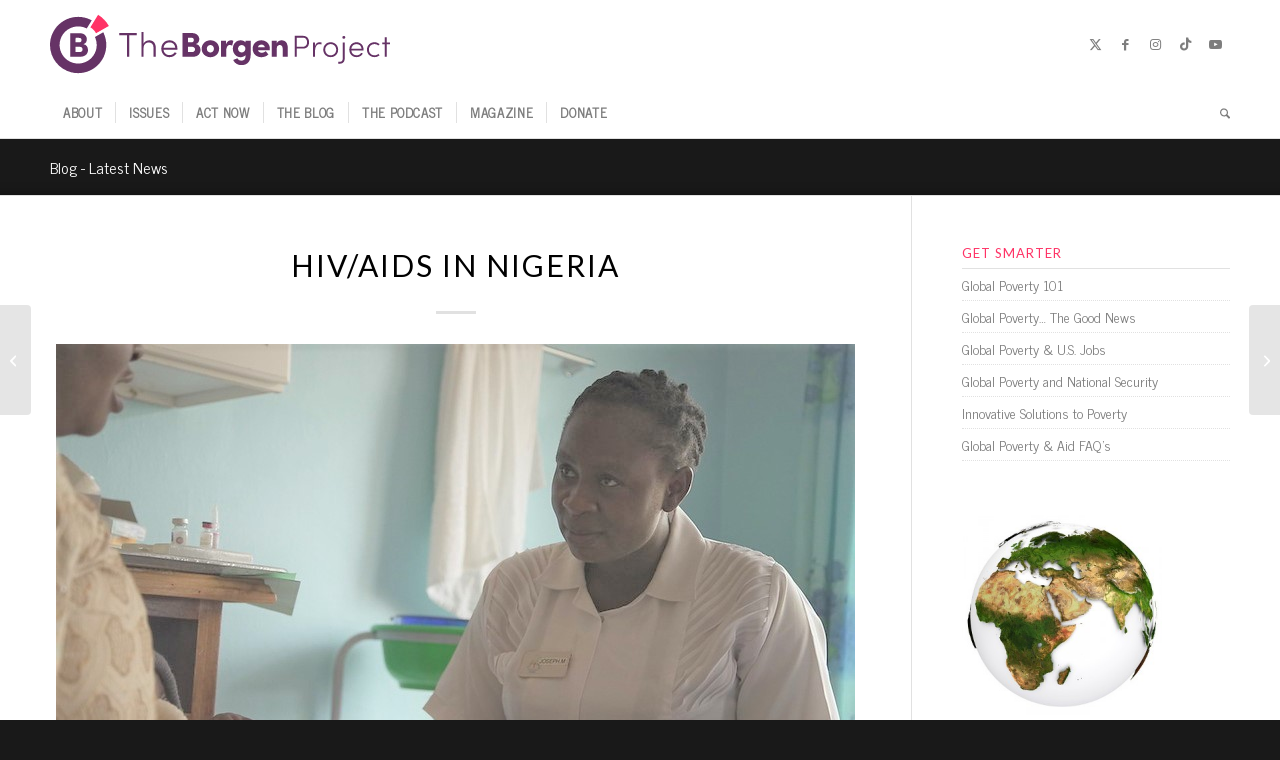

--- FILE ---
content_type: application/javascript; charset=utf-8
request_url: https://cdn.jsdelivr.net/npm/tsparticles-slim@2.0.6/tsparticles.slim.bundle.min.js?ver=0.1.6
body_size: 37707
content:
/*! tsParticles Slim v2.0.6 by Matteo Bruni */
!function(t,e){if("object"==typeof exports&&"object"==typeof module)module.exports=e();else if("function"==typeof define&&define.amd)define([],e);else{var i=e();for(var s in i)("object"==typeof exports?exports:t)[s]=i[s]}}(this,(()=>(()=>{"use strict";var t={d:(e,i)=>{for(var s in i)t.o(i,s)&&!t.o(e,s)&&Object.defineProperty(e,s,{enumerable:!0,get:i[s]})},o:(t,e)=>Object.prototype.hasOwnProperty.call(t,e),r:t=>{"undefined"!=typeof Symbol&&Symbol.toStringTag&&Object.defineProperty(t,Symbol.toStringTag,{value:"Module"}),Object.defineProperty(t,"__esModule",{value:!0})}},e={};t.r(e),t.d(e,{AnimatableColor:()=>bt,AnimatableGradient:()=>gt,AnimatableGradientColor:()=>kt,AnimationOptions:()=>Jt,Attract:()=>q,Background:()=>T,BackgroundMask:()=>O,BackgroundMaskCover:()=>S,Bounce:()=>H,Bubble:()=>B,BubbleBase:()=>F,BubbleDiv:()=>V,Canvas:()=>Ui,Circle:()=>ls,CircleWarp:()=>ds,ClickEvent:()=>E,Collisions:()=>Rt,CollisionsOverlap:()=>Ct,ColorAnimation:()=>yt,Connect:()=>_,ConnectLinks:()=>W,Container:()=>ws,Destroy:()=>At,DivEvent:()=>I,Engine:()=>Is,EventListeners:()=>Xi,Events:()=>D,ExternalInteractorBase:()=>Ls,FrameManager:()=>Yi,FullScreen:()=>R,Grab:()=>G,GrabLinks:()=>j,GradientAngle:()=>wt,GradientAngleAnimation:()=>Mt,GradientColorOpacity:()=>xt,GradientColorOpacityAnimation:()=>zt,HoverEvent:()=>A,HslAnimation:()=>mt,InteractionManager:()=>Ki,Interactivity:()=>st,Life:()=>Ht,LifeDelay:()=>Dt,LifeDuration:()=>qt,Light:()=>X,LightArea:()=>U,LightGradient:()=>$,LightShadow:()=>N,Links:()=>Bt,LinksShadow:()=>Ft,LinksTriangle:()=>Vt,Loader:()=>zs,Main:()=>Is,ManualParticle:()=>ot,Modes:()=>it,Motion:()=>at,MotionReduce:()=>nt,Move:()=>Yt,MoveAngle:()=>Wt,MoveAttract:()=>_t,MoveGravity:()=>jt,MovePath:()=>$t,MovePathDelay:()=>Gt,MoveTrail:()=>Ut,Opacity:()=>Qt,OpacityAnimation:()=>Zt,Options:()=>ft,OptionsColor:()=>P,Orbit:()=>te,OrbitRotation:()=>Kt,OutModes:()=>Nt,Parallax:()=>L,Particle:()=>ns,Particles:()=>fs,ParticlesBounce:()=>Ot,ParticlesBounceFactor:()=>St,ParticlesDensity:()=>ee,ParticlesInteractorBase:()=>As,ParticlesNumber:()=>ie,ParticlesOptions:()=>ge,ParticlesRepulse:()=>se,Plugins:()=>Ts,Point:()=>as,Push:()=>Y,QuadTree:()=>hs,Range:()=>rs,Rectangle:()=>cs,Remove:()=>J,Repulse:()=>K,RepulseBase:()=>Z,RepulseDiv:()=>Q,Responsive:()=>rt,Retina:()=>ys,Roll:()=>ne,RollLight:()=>oe,Rotate:()=>re,RotateAnimation:()=>ae,Shadow:()=>le,Shape:()=>ce,Size:()=>he,SizeAnimation:()=>de,Slow:()=>tt,Spin:()=>Xt,Split:()=>Lt,SplitFactor:()=>Et,SplitRate:()=>It,Stroke:()=>ue,Theme:()=>ct,ThemeDefault:()=>lt,Tilt:()=>ve,TiltAnimation:()=>pe,Trail:()=>et,Twinkle:()=>ye,TwinkleValues:()=>fe,ValueWithRandom:()=>Tt,Vector:()=>a,Vector3d:()=>ts,Wobble:()=>me,ZIndex:()=>be,alterHsl:()=>$i,animate:()=>Me,areBoundsInside:()=>Re,arrayRandomIndex:()=>Te,calcEasing:()=>w,calcExactPositionOrRandomFromSize:()=>z,calcExactPositionOrRandomFromSizeRanged:()=>C,calcPositionFromSize:()=>x,calcPositionOrRandomFromSize:()=>k,calcPositionOrRandomFromSizeRanged:()=>M,calculateBounds:()=>Ee,cancelAnimation:()=>ze,circleBounce:()=>Fe,circleBounceDataFromParticle:()=>He,clamp:()=>r,clear:()=>Di,collisionVelocity:()=>g,colorMix:()=>Pi,colorToHsl:()=>li,colorToRgb:()=>ri,deepExtend:()=>Ie,divMode:()=>qe,divModeExecute:()=>Ae,drawConnectLine:()=>qi,drawEllipse:()=>Gi,drawGrabLine:()=>Fi,drawLine:()=>Ii,drawParticle:()=>Vi,drawParticlePlugin:()=>ji,drawPlugin:()=>_i,drawShape:()=>Bi,drawShapeAfterEffect:()=>Wi,drawTriangle:()=>Li,generatedAttribute:()=>je,getDistance:()=>y,getDistances:()=>f,getHslAnimationFromHsl:()=>Ri,getHslFromAnimation:()=>Oi,getLinkColor:()=>Ti,getLinkRandomColor:()=>Si,getParticleBaseVelocity:()=>b,getParticleDirectionAngle:()=>m,getRandomRgbColor:()=>ki,getRangeMax:()=>u,getRangeMin:()=>h,getRangeValue:()=>d,getStyleFromHsl:()=>zi,getStyleFromHsv:()=>Ci,getStyleFromRgb:()=>Mi,getValue:()=>v,gradient:()=>Hi,hslToHsv:()=>vi,hslToRgb:()=>ui,hslaToHsva:()=>fi,hslaToRgba:()=>pi,hsvToHsl:()=>yi,hsvToRgb:()=>bi,hsvaToHsla:()=>mi,hsvaToRgba:()=>gi,isDivModeEnabled:()=>Le,isInArray:()=>Ce,isPointInside:()=>Oe,isSsr:()=>ke,itemFromArray:()=>Se,loadContainerOptions:()=>We,loadFont:()=>Pe,loadParticlesOptions:()=>_e,loadSlim:()=>qo,midColorValue:()=>$e,mix:()=>l,mouseDownEvent:()=>Ne,mouseLeaveEvent:()=>Qe,mouseMoveEvent:()=>Ye,mouseOutEvent:()=>Ke,mouseUpEvent:()=>Xe,noPolygonDataLoaded:()=>si,noPolygonFound:()=>oi,paintBase:()=>Ai,randomColorValue:()=>Ge,randomInRange:()=>c,rectBounce:()=>Ve,resizeEvent:()=>ei,rgbToHsl:()=>ci,rgbToHsv:()=>wi,rgbaToHsva:()=>xi,setRangeValue:()=>p,singleDivModeExecute:()=>De,stringToAlpha:()=>di,stringToRgb:()=>hi,touchCancelEvent:()=>ti,touchEndEvent:()=>Ue,touchMoveEvent:()=>Ze,touchStartEvent:()=>Je,tsParticles:()=>Ds,visibilityChangeEvent:()=>ii});var i,s=function(t,e,i,s,o){if("m"===s)throw new TypeError("Private method is not writable");if("a"===s&&!o)throw new TypeError("Private accessor was defined without a setter");if("function"==typeof e?t!==e||!o:!e.has(t))throw new TypeError("Cannot write private member to an object whose class did not declare it");return"a"===s?o.call(t,i):o?o.value=i:e.set(t,i),i},o=function(t,e,i,s){if("a"===i&&!s)throw new TypeError("Private accessor was defined without a getter");if("function"==typeof e?t!==e||!s:!e.has(t))throw new TypeError("Cannot read private member from an object whose class did not declare it");return"m"===i?s:"a"===i?s.call(t):s?s.value:e.get(t)};class n{constructor(){i.set(this,void 0),s(this,i,new Map,"f")}addEventListener(t,e){var s;this.removeEventListener(t,e),o(this,i,"f").get(t)||o(this,i,"f").set(t,[]),null===(s=o(this,i,"f").get(t))||void 0===s||s.push(e)}removeEventListener(t,e){const s=o(this,i,"f").get(t);if(!s)return;const n=s.length,a=s.indexOf(e);a<0||(1===n?o(this,i,"f").delete(t):s.splice(a,1))}removeAllEventListeners(t){t?o(this,i,"f").delete(t):s(this,i,new Map,"f")}dispatchEvent(t,e){var s;null===(s=o(this,i,"f").get(t))||void 0===s||s.forEach((t=>t(e)))}hasEventListener(t){return!!o(this,i,"f").get(t)}}i=new WeakMap;class a{constructor(t,e){if("number"!=typeof t&&t)this.x=t.x,this.y=t.y;else{if(void 0===t||void 0===e)throw new Error("tsParticles - Vector not initialized correctly");this.x=t,this.y=e}}static clone(t){return a.create(t.x,t.y)}static create(t,e){return new a(t,e)}static get origin(){return a.create(0,0)}get angle(){return Math.atan2(this.y,this.x)}set angle(t){this.updateFromAngle(t,this.length)}get length(){return Math.sqrt(this.getLengthSq())}set length(t){this.updateFromAngle(this.angle,t)}add(t){return a.create(this.x+t.x,this.y+t.y)}addTo(t){this.x+=t.x,this.y+=t.y}sub(t){return a.create(this.x-t.x,this.y-t.y)}subFrom(t){this.x-=t.x,this.y-=t.y}mult(t){return a.create(this.x*t,this.y*t)}multTo(t){this.x*=t,this.y*=t}div(t){return a.create(this.x/t,this.y/t)}divTo(t){this.x/=t,this.y/=t}distanceTo(t){return this.sub(t).length}getLengthSq(){return this.x**2+this.y**2}distanceToSq(t){return this.sub(t).getLengthSq()}manhattanDistanceTo(t){return Math.abs(t.x-this.x)+Math.abs(t.y-this.y)}copy(){return a.clone(this)}setTo(t){this.x=t.x,this.y=t.y}rotate(t){return a.create(this.x*Math.cos(t)-this.y*Math.sin(t),this.x*Math.sin(t)+this.y*Math.cos(t))}updateFromAngle(t,e){this.x=Math.cos(t)*e,this.y=Math.sin(t)*e}}function r(t,e,i){return Math.min(Math.max(t,e),i)}function l(t,e,i,s){return Math.floor((t*i+e*s)/(i+s))}function c(t){const e=u(t);let i=h(t);return e===i&&(i=0),Math.random()*(e-i)+i}function d(t){return"number"==typeof t?t:c(t)}function h(t){return"number"==typeof t?t:t.min}function u(t){return"number"==typeof t?t:t.max}function p(t,e){if(t===e||void 0===e&&"number"==typeof t)return t;const i=h(t),s=u(t);return void 0!==e?{min:Math.min(i,e),max:Math.max(s,e)}:p(i,s)}function v(t){const e=t.random,{enable:i,minimumValue:s}="boolean"==typeof e?{enable:e,minimumValue:0}:e;return d(i?p(t.value,s):t.value)}function f(t,e){const i=t.x-e.x,s=t.y-e.y;return{dx:i,dy:s,distance:Math.sqrt(i*i+s*s)}}function y(t,e){return f(t,e).distance}function m(t,e,i){if("number"==typeof t)return t*Math.PI/180;switch(t){case"top":return-Math.PI/2;case"top-right":return-Math.PI/4;case"right":return 0;case"bottom-right":return Math.PI/4;case"bottom":return Math.PI/2;case"bottom-left":return 3*Math.PI/4;case"left":return Math.PI;case"top-left":return-3*Math.PI/4;case"inside":return Math.atan2(i.y-e.y,i.x-e.x);case"outside":return Math.atan2(e.y-i.y,e.x-i.x);default:return Math.random()*Math.PI*2}}function b(t){const e=a.origin;return e.length=1,e.angle=t,e}function g(t,e,i,s){return a.create(t.x*(i-s)/(i+s)+2*e.x*s/(i+s),t.y)}function w(t,e){switch(e){case"ease-out-quad":return 1-(1-t)**2;case"ease-out-cubic":return 1-(1-t)**3;case"ease-out-quart":return 1-(1-t)**4;case"ease-out-quint":return 1-(1-t)**5;case"ease-out-expo":return 1===t?1:1-Math.pow(2,-10*t);case"ease-out-sine":return Math.sin(t*Math.PI/2);case"ease-out-back":{const e=1.70158;return 1+(e+1)*Math.pow(t-1,3)+e*Math.pow(t-1,2)}case"ease-out-circ":return Math.sqrt(1-Math.pow(t-1,2));default:return t}}function x(t){var e,i;return void 0!==(null===(e=t.position)||void 0===e?void 0:e.x)&&void 0!==(null===(i=t.position)||void 0===i?void 0:i.y)?{x:t.position.x*t.size.width/100,y:t.position.y*t.size.height/100}:void 0}function k(t){var e,i,s,o;return{x:(null!==(i=null===(e=t.position)||void 0===e?void 0:e.x)&&void 0!==i?i:100*Math.random())*t.size.width/100,y:(null!==(o=null===(s=t.position)||void 0===s?void 0:s.y)&&void 0!==o?o:100*Math.random())*t.size.height/100}}function M(t){var e,i;const s={x:void 0!==(null===(e=t.position)||void 0===e?void 0:e.x)?d(t.position.x):void 0,y:void 0!==(null===(i=t.position)||void 0===i?void 0:i.y)?d(t.position.y):void 0};return k({size:t.size,position:s})}function z(t){var e,i,s,o;return{x:null!==(i=null===(e=t.position)||void 0===e?void 0:e.x)&&void 0!==i?i:Math.random()*t.size.width,y:null!==(o=null===(s=t.position)||void 0===s?void 0:s.y)&&void 0!==o?o:Math.random()*t.size.height}}function C(t){var e,i;const s={x:void 0!==(null===(e=t.position)||void 0===e?void 0:e.x)?d(t.position.x):void 0,y:void 0!==(null===(i=t.position)||void 0===i?void 0:i.y)?d(t.position.y):void 0};return z({size:t.size,position:s})}class P{constructor(){this.value=""}static create(t,e){const i=new P;return i.load(t),void 0!==e&&("string"==typeof e||e instanceof Array?i.load({value:e}):i.load(e)),i}load(t){void 0!==(null==t?void 0:t.value)&&(this.value=t.value)}}class T{constructor(){this.color=new P,this.color.value="",this.image="",this.position="",this.repeat="",this.size="",this.opacity=1}load(t){t&&(void 0!==t.color&&(this.color=P.create(this.color,t.color)),void 0!==t.image&&(this.image=t.image),void 0!==t.position&&(this.position=t.position),void 0!==t.repeat&&(this.repeat=t.repeat),void 0!==t.size&&(this.size=t.size),void 0!==t.opacity&&(this.opacity=t.opacity))}}class S{constructor(){this.color=new P,this.color.value="#fff",this.opacity=1}load(t){t&&(void 0!==t.color&&(this.color=P.create(this.color,t.color)),void 0!==t.opacity&&(this.opacity=t.opacity))}}class O{constructor(){this.composite="destination-out",this.cover=new S,this.enable=!1}load(t){if(t){if(void 0!==t.composite&&(this.composite=t.composite),void 0!==t.cover){const e=t.cover,i="string"==typeof t.cover?{color:t.cover}:t.cover;this.cover.load(void 0!==e.color?e:{color:i})}void 0!==t.enable&&(this.enable=t.enable)}}}class R{constructor(){this.enable=!0,this.zIndex=0}load(t){t&&(void 0!==t.enable&&(this.enable=t.enable),void 0!==t.zIndex&&(this.zIndex=t.zIndex))}}class E{constructor(){this.enable=!1,this.mode=[]}load(t){t&&(void 0!==t.enable&&(this.enable=t.enable),void 0!==t.mode&&(this.mode=t.mode))}}class I{constructor(){this.selectors=[],this.enable=!1,this.mode=[],this.type="circle"}get elementId(){return this.ids}set elementId(t){this.ids=t}get el(){return this.elementId}set el(t){this.elementId=t}get ids(){return this.selectors instanceof Array?this.selectors.map((t=>t.replace("#",""))):this.selectors.replace("#","")}set ids(t){this.selectors=t instanceof Array?t.map((t=>`#${t}`)):`#${t}`}load(t){var e,i;if(!t)return;const s=null!==(i=null!==(e=t.ids)&&void 0!==e?e:t.elementId)&&void 0!==i?i:t.el;void 0!==s&&(this.ids=s),void 0!==t.selectors&&(this.selectors=t.selectors),void 0!==t.enable&&(this.enable=t.enable),void 0!==t.mode&&(this.mode=t.mode),void 0!==t.type&&(this.type=t.type)}}class L{constructor(){this.enable=!1,this.force=2,this.smooth=10}load(t){t&&(void 0!==t.enable&&(this.enable=t.enable),void 0!==t.force&&(this.force=t.force),void 0!==t.smooth&&(this.smooth=t.smooth))}}class A{constructor(){this.enable=!1,this.mode=[],this.parallax=new L}load(t){t&&(void 0!==t.enable&&(this.enable=t.enable),void 0!==t.mode&&(this.mode=t.mode),this.parallax.load(t.parallax))}}class D{constructor(){this.onClick=new E,this.onDiv=new I,this.onHover=new A,this.resize=!0}get onclick(){return this.onClick}set onclick(t){this.onClick=t}get ondiv(){return this.onDiv}set ondiv(t){this.onDiv=t}get onhover(){return this.onHover}set onhover(t){this.onHover=t}load(t){var e,i,s;if(!t)return;this.onClick.load(null!==(e=t.onClick)&&void 0!==e?e:t.onclick);const o=null!==(i=t.onDiv)&&void 0!==i?i:t.ondiv;void 0!==o&&(o instanceof Array?this.onDiv=o.map((t=>{const e=new I;return e.load(t),e})):(this.onDiv=new I,this.onDiv.load(o))),this.onHover.load(null!==(s=t.onHover)&&void 0!==s?s:t.onhover),void 0!==t.resize&&(this.resize=t.resize)}}class q{constructor(){this.distance=200,this.duration=.4,this.easing="ease-out-quad",this.factor=1,this.maxSpeed=50,this.speed=1}load(t){t&&(void 0!==t.distance&&(this.distance=t.distance),void 0!==t.duration&&(this.duration=t.duration),void 0!==t.easing&&(this.easing=t.easing),void 0!==t.factor&&(this.factor=t.factor),void 0!==t.maxSpeed&&(this.maxSpeed=t.maxSpeed),void 0!==t.speed&&(this.speed=t.speed))}}class H{constructor(){this.distance=200}load(t){t&&void 0!==t.distance&&(this.distance=t.distance)}}class F{constructor(){this.distance=200,this.duration=.4,this.mix=!1}load(t){t&&(void 0!==t.distance&&(this.distance=t.distance),void 0!==t.duration&&(this.duration=t.duration),void 0!==t.mix&&(this.mix=t.mix),void 0!==t.opacity&&(this.opacity=t.opacity),void 0!==t.color&&(t.color instanceof Array?this.color=t.color.map((t=>P.create(void 0,t))):(this.color instanceof Array&&(this.color=new P),this.color=P.create(this.color,t.color))),void 0!==t.size&&(this.size=t.size))}}class V extends F{constructor(){super(),this.selectors=[]}get ids(){return this.selectors instanceof Array?this.selectors.map((t=>t.replace("#",""))):this.selectors.replace("#","")}set ids(t){this.selectors=t instanceof Array?t.map((t=>`#${t}`)):`#${t}`}load(t){super.load(t),t&&(void 0!==t.ids&&(this.ids=t.ids),void 0!==t.selectors&&(this.selectors=t.selectors))}}class B extends F{load(t){super.load(t),t&&(t.divs instanceof Array?this.divs=t.divs.map((t=>{const e=new V;return e.load(t),e})):((this.divs instanceof Array||!this.divs)&&(this.divs=new V),this.divs.load(t.divs)))}}class W{constructor(){this.opacity=.5}load(t){void 0!==t&&void 0!==t.opacity&&void 0!==t.opacity&&(this.opacity=t.opacity)}}class _{constructor(){this.distance=80,this.links=new W,this.radius=60}get line_linked(){return this.links}set line_linked(t){this.links=t}get lineLinked(){return this.links}set lineLinked(t){this.links=t}load(t){var e,i;t&&(void 0!==t.distance&&(this.distance=t.distance),this.links.load(null!==(i=null!==(e=t.links)&&void 0!==e?e:t.lineLinked)&&void 0!==i?i:t.line_linked),void 0!==t.radius&&(this.radius=t.radius))}}class j{constructor(){this.blink=!1,this.consent=!1,this.opacity=1}load(t){t&&(void 0!==t.blink&&(this.blink=t.blink),void 0!==t.color&&(this.color=P.create(this.color,t.color)),void 0!==t.consent&&(this.consent=t.consent),void 0!==t.opacity&&(this.opacity=t.opacity))}}class G{constructor(){this.distance=100,this.links=new j}get line_linked(){return this.links}set line_linked(t){this.links=t}get lineLinked(){return this.links}set lineLinked(t){this.links=t}load(t){var e,i;t&&(void 0!==t.distance&&(this.distance=t.distance),this.links.load(null!==(i=null!==(e=t.links)&&void 0!==e?e:t.lineLinked)&&void 0!==i?i:t.line_linked))}}class ${constructor(){this.start=new P,this.stop=new P,this.start.value="#ffffff",this.stop.value="#000000"}load(t){t&&(this.start=P.create(this.start,t.start),this.stop=P.create(this.stop,t.stop))}}class U{constructor(){this.gradient=new $,this.radius=1e3}load(t){t&&(this.gradient.load(t.gradient),void 0!==t.radius&&(this.radius=t.radius))}}class N{constructor(){this.color=new P,this.color.value="#000000",this.length=2e3}load(t){t&&(this.color=P.create(this.color,t.color),void 0!==t.length&&(this.length=t.length))}}class X{constructor(){this.area=new U,this.shadow=new N}load(t){t&&(this.area.load(t.area),this.shadow.load(t.shadow))}}class Y{constructor(){this.default=!0,this.groups=[],this.quantity=4}get particles_nb(){return this.quantity}set particles_nb(t){this.quantity=t}load(t){var e;if(!t)return;void 0!==t.default&&(this.default=t.default),void 0!==t.groups&&(this.groups=t.groups.map((t=>t))),this.groups.length||(this.default=!0);const i=null!==(e=t.quantity)&&void 0!==e?e:t.particles_nb;void 0!==i&&(this.quantity=i)}}class J{constructor(){this.quantity=2}get particles_nb(){return this.quantity}set particles_nb(t){this.quantity=t}load(t){var e;if(!t)return;const i=null!==(e=t.quantity)&&void 0!==e?e:t.particles_nb;void 0!==i&&(this.quantity=i)}}class Z{constructor(){this.distance=200,this.duration=.4,this.factor=100,this.speed=1,this.maxSpeed=50,this.easing="ease-out-quad"}load(t){t&&(void 0!==t.distance&&(this.distance=t.distance),void 0!==t.duration&&(this.duration=t.duration),void 0!==t.easing&&(this.easing=t.easing),void 0!==t.factor&&(this.factor=t.factor),void 0!==t.speed&&(this.speed=t.speed),void 0!==t.maxSpeed&&(this.maxSpeed=t.maxSpeed))}}class Q extends Z{constructor(){super(),this.selectors=[]}get ids(){return this.selectors instanceof Array?this.selectors.map((t=>t.replace("#",""))):this.selectors.replace("#","")}set ids(t){this.selectors=t instanceof Array?t.map((()=>`#${t}`)):`#${t}`}load(t){super.load(t),t&&(void 0!==t.ids&&(this.ids=t.ids),void 0!==t.selectors&&(this.selectors=t.selectors))}}class K extends Z{load(t){super.load(t),t&&(t.divs instanceof Array?this.divs=t.divs.map((t=>{const e=new Q;return e.load(t),e})):((this.divs instanceof Array||!this.divs)&&(this.divs=new Q),this.divs.load(t.divs)))}}class tt{constructor(){this.factor=3,this.radius=200}get active(){return!1}set active(t){}load(t){t&&(void 0!==t.factor&&(this.factor=t.factor),void 0!==t.radius&&(this.radius=t.radius))}}class et{constructor(){this.delay=1,this.pauseOnStop=!1,this.quantity=1}load(t){t&&(void 0!==t.delay&&(this.delay=t.delay),void 0!==t.quantity&&(this.quantity=t.quantity),void 0!==t.particles&&(this.particles=Ie({},t.particles)),void 0!==t.pauseOnStop&&(this.pauseOnStop=t.pauseOnStop))}}class it{constructor(){this.attract=new q,this.bounce=new H,this.bubble=new B,this.connect=new _,this.grab=new G,this.light=new X,this.push=new Y,this.remove=new J,this.repulse=new K,this.slow=new tt,this.trail=new et}load(t){t&&(this.attract.load(t.attract),this.bubble.load(t.bubble),this.connect.load(t.connect),this.grab.load(t.grab),this.light.load(t.light),this.push.load(t.push),this.remove.load(t.remove),this.repulse.load(t.repulse),this.slow.load(t.slow),this.trail.load(t.trail))}}class st{constructor(){this.detectsOn="window",this.events=new D,this.modes=new it}get detect_on(){return this.detectsOn}set detect_on(t){this.detectsOn=t}load(t){var e,i,s;if(!t)return;const o=null!==(e=t.detectsOn)&&void 0!==e?e:t.detect_on;void 0!==o&&(this.detectsOn=o),this.events.load(t.events),this.modes.load(t.modes),!0===(null===(s=null===(i=t.modes)||void 0===i?void 0:i.slow)||void 0===s?void 0:s.active)&&(this.events.onHover.mode instanceof Array?this.events.onHover.mode.indexOf("slow")<0&&this.events.onHover.mode.push("slow"):"slow"!==this.events.onHover.mode&&(this.events.onHover.mode=[this.events.onHover.mode,"slow"]))}}class ot{load(t){var e,i;t&&(void 0!==t.position&&(this.position={x:null!==(e=t.position.x)&&void 0!==e?e:50,y:null!==(i=t.position.y)&&void 0!==i?i:50}),void 0!==t.options&&(this.options=Ie({},t.options)))}}class nt{constructor(){this.factor=4,this.value=!0}load(t){t&&(void 0!==t.factor&&(this.factor=t.factor),void 0!==t.value&&(this.value=t.value))}}class at{constructor(){this.disable=!1,this.reduce=new nt}load(t){t&&(void 0!==t.disable&&(this.disable=t.disable),this.reduce.load(t.reduce))}}class rt{constructor(){this.maxWidth=1/0,this.options={},this.mode="canvas"}load(t){t&&(void 0!==t.maxWidth&&(this.maxWidth=t.maxWidth),void 0!==t.mode&&("screen"===t.mode?this.mode="screen":this.mode="canvas"),void 0!==t.options&&(this.options=Ie({},t.options)))}}class lt{constructor(){this.auto=!1,this.mode="any",this.value=!1}load(t){t&&(void 0!==t.auto&&(this.auto=t.auto),void 0!==t.mode&&(this.mode=t.mode),void 0!==t.value&&(this.value=t.value))}}class ct{constructor(){this.name="",this.default=new lt}load(t){t&&(void 0!==t.name&&(this.name=t.name),this.default.load(t.default),void 0!==t.options&&(this.options=Ie({},t.options)))}}var dt,ht,ut,pt=function(t,e,i,s,o){if("m"===s)throw new TypeError("Private method is not writable");if("a"===s&&!o)throw new TypeError("Private accessor was defined without a setter");if("function"==typeof e?t!==e||!o:!e.has(t))throw new TypeError("Cannot write private member to an object whose class did not declare it");return"a"===s?o.call(t,i):o?o.value=i:e.set(t,i),i},vt=function(t,e,i,s){if("a"===i&&!s)throw new TypeError("Private accessor was defined without a getter");if("function"==typeof e?t!==e||!s:!e.has(t))throw new TypeError("Cannot read private member from an object whose class did not declare it");return"m"===i?s:"a"===i?s.call(t):s?s.value:e.get(t)};class ft{constructor(t){dt.add(this),ht.set(this,void 0),pt(this,ht,t,"f"),this.autoPlay=!0,this.background=new T,this.backgroundMask=new O,this.fullScreen=new R,this.detectRetina=!0,this.duration=0,this.fpsLimit=120,this.interactivity=new st,this.manualParticles=[],this.motion=new at,this.particles=_e(),this.pauseOnBlur=!0,this.pauseOnOutsideViewport=!0,this.responsive=[],this.style={},this.themes=[],this.zLayers=100}get fps_limit(){return this.fpsLimit}set fps_limit(t){this.fpsLimit=t}get retina_detect(){return this.detectRetina}set retina_detect(t){this.detectRetina=t}get backgroundMode(){return this.fullScreen}set backgroundMode(t){this.fullScreen.load(t)}load(t){var e,i,s,o,n;if(!t)return;if(void 0!==t.preset)if(t.preset instanceof Array)for(const e of t.preset)this.importPreset(e);else this.importPreset(t.preset);void 0!==t.autoPlay&&(this.autoPlay=t.autoPlay);const a=null!==(e=t.detectRetina)&&void 0!==e?e:t.retina_detect;void 0!==a&&(this.detectRetina=a),void 0!==t.duration&&(this.duration=t.duration);const r=null!==(i=t.fpsLimit)&&void 0!==i?i:t.fps_limit;void 0!==r&&(this.fpsLimit=r),void 0!==t.pauseOnBlur&&(this.pauseOnBlur=t.pauseOnBlur),void 0!==t.pauseOnOutsideViewport&&(this.pauseOnOutsideViewport=t.pauseOnOutsideViewport),void 0!==t.zLayers&&(this.zLayers=t.zLayers),this.background.load(t.background);const l=null!==(s=t.fullScreen)&&void 0!==s?s:t.backgroundMode;if("boolean"==typeof l?this.fullScreen.enable=l:this.fullScreen.load(l),this.backgroundMask.load(t.backgroundMask),this.interactivity.load(t.interactivity),void 0!==t.manualParticles&&(this.manualParticles=t.manualParticles.map((t=>{const e=new ot;return e.load(t),e}))),this.motion.load(t.motion),this.particles.load(t.particles),this.style=Ie(this.style,t.style),vt(this,ht,"f").plugins.loadOptions(this,t),void 0!==t.responsive)for(const e of t.responsive){const t=new rt;t.load(e),this.responsive.push(t)}if(this.responsive.sort(((t,e)=>t.maxWidth-e.maxWidth)),void 0!==t.themes)for(const e of t.themes){const t=new ct;t.load(e),this.themes.push(t)}this.defaultDarkTheme=null===(o=vt(this,dt,"m",ut).call(this,"dark"))||void 0===o?void 0:o.name,this.defaultLightTheme=null===(n=vt(this,dt,"m",ut).call(this,"light"))||void 0===n?void 0:n.name}setTheme(t){if(t){const e=this.themes.find((e=>e.name===t));e&&this.load(e.options)}else{const t="undefined"!=typeof matchMedia&&matchMedia("(prefers-color-scheme: dark)"),e=t&&t.matches,i=vt(this,dt,"m",ut).call(this,e?"dark":"light");i&&this.load(i.options)}}setResponsive(t,e,i){this.load(i);const s=this.responsive.find((i=>"screen"===i.mode&&screen?i.maxWidth*e>screen.availWidth:i.maxWidth*e>t));return this.load(null==s?void 0:s.options),null==s?void 0:s.maxWidth}importPreset(t){this.load(vt(this,ht,"f").plugins.getPreset(t))}}ht=new WeakMap,dt=new WeakSet,ut=function(t){var e;return null!==(e=this.themes.find((e=>e.default.value&&e.default.mode===t)))&&void 0!==e?e:this.themes.find((t=>t.default.value&&"any"===t.default.mode))};class yt{constructor(){this.count=0,this.enable=!1,this.offset=0,this.speed=1,this.sync=!0}load(t){t&&(void 0!==t.count&&(this.count=p(t.count)),void 0!==t.enable&&(this.enable=t.enable),void 0!==t.offset&&(this.offset=p(t.offset)),void 0!==t.speed&&(this.speed=p(t.speed)),void 0!==t.sync&&(this.sync=t.sync))}}class mt{constructor(){this.h=new yt,this.s=new yt,this.l=new yt}load(t){t&&(this.h.load(t.h),this.s.load(t.s),this.l.load(t.l))}}class bt extends P{constructor(){super(),this.animation=new mt}static create(t,e){const i=new bt;return i.load(t),void 0!==e&&("string"==typeof e||e instanceof Array?i.load({value:e}):i.load(e)),i}load(t){if(super.load(t),!t)return;const e=t.animation;void 0!==e&&(void 0!==e.enable?this.animation.h.load(e):this.animation.load(t.animation))}}class gt{constructor(){this.angle=new wt,this.colors=[],this.type="random"}load(t){t&&(this.angle.load(t.angle),void 0!==t.colors&&(this.colors=t.colors.map((t=>{const e=new kt;return e.load(t),e}))),void 0!==t.type&&(this.type=t.type))}}class wt{constructor(){this.value=0,this.animation=new Mt,this.direction="clockwise"}load(t){t&&(this.animation.load(t.animation),void 0!==t.value&&(this.value=t.value),void 0!==t.direction&&(this.direction=t.direction))}}class xt{constructor(){this.value=0,this.animation=new zt}load(t){t&&(this.animation.load(t.animation),void 0!==t.value&&(this.value=p(t.value)))}}class kt{constructor(){this.stop=0,this.value=new bt}load(t){t&&(void 0!==t.stop&&(this.stop=t.stop),this.value=bt.create(this.value,t.value),void 0!==t.opacity&&(this.opacity=new xt,"number"==typeof t.opacity?this.opacity.value=t.opacity:this.opacity.load(t.opacity)))}}class Mt{constructor(){this.count=0,this.enable=!1,this.speed=0,this.sync=!1}load(t){t&&(void 0!==t.count&&(this.count=p(t.count)),void 0!==t.enable&&(this.enable=t.enable),void 0!==t.speed&&(this.speed=p(t.speed)),void 0!==t.sync&&(this.sync=t.sync))}}class zt{constructor(){this.count=0,this.enable=!1,this.speed=0,this.sync=!1,this.startValue="random"}load(t){t&&(void 0!==t.count&&(this.count=p(t.count)),void 0!==t.enable&&(this.enable=t.enable),void 0!==t.speed&&(this.speed=p(t.speed)),void 0!==t.sync&&(this.sync=t.sync),void 0!==t.startValue&&(this.startValue=t.startValue))}}class Ct{constructor(){this.enable=!0,this.retries=0}load(t){t&&(void 0!==t.enable&&(this.enable=t.enable),void 0!==t.retries&&(this.retries=t.retries))}}class Pt{constructor(){this.enable=!1,this.minimumValue=0}load(t){t&&(void 0!==t.enable&&(this.enable=t.enable),void 0!==t.minimumValue&&(this.minimumValue=t.minimumValue))}}class Tt{constructor(){this.random=new Pt,this.value=0}load(t){t&&("boolean"==typeof t.random?this.random.enable=t.random:this.random.load(t.random),void 0!==t.value&&(this.value=p(t.value,this.random.enable?this.random.minimumValue:void 0)))}}class St extends Tt{constructor(){super(),this.random.minimumValue=.1,this.value=1}}class Ot{constructor(){this.horizontal=new St,this.vertical=new St}load(t){t&&(this.horizontal.load(t.horizontal),this.vertical.load(t.vertical))}}class Rt{constructor(){this.bounce=new Ot,this.enable=!1,this.mode="bounce",this.overlap=new Ct}load(t){t&&(this.bounce.load(t.bounce),void 0!==t.enable&&(this.enable=t.enable),void 0!==t.mode&&(this.mode=t.mode),this.overlap.load(t.overlap))}}class Et extends Tt{constructor(){super(),this.value=3}}class It extends Tt{constructor(){super(),this.value={min:4,max:9}}}class Lt{constructor(){this.count=1,this.factor=new Et,this.rate=new It,this.sizeOffset=!0}load(t){t&&(void 0!==t.count&&(this.count=t.count),this.factor.load(t.factor),this.rate.load(t.rate),void 0!==t.particles&&(this.particles=Ie({},t.particles)),void 0!==t.sizeOffset&&(this.sizeOffset=t.sizeOffset))}}class At{constructor(){this.mode="none",this.split=new Lt}load(t){t&&(void 0!==t.mode&&(this.mode=t.mode),this.split.load(t.split))}}class Dt extends Tt{constructor(){super(),this.sync=!1}load(t){t&&(super.load(t),void 0!==t.sync&&(this.sync=t.sync))}}class qt extends Tt{constructor(){super(),this.random.minimumValue=1e-4,this.sync=!1}load(t){t&&(super.load(t),void 0!==t.sync&&(this.sync=t.sync))}}class Ht{constructor(){this.count=0,this.delay=new Dt,this.duration=new qt}load(t){t&&(void 0!==t.count&&(this.count=t.count),this.delay.load(t.delay),this.duration.load(t.duration))}}class Ft{constructor(){this.blur=5,this.color=new P,this.color.value="#000",this.enable=!1}load(t){t&&(void 0!==t.blur&&(this.blur=t.blur),this.color=P.create(this.color,t.color),void 0!==t.enable&&(this.enable=t.enable))}}class Vt{constructor(){this.enable=!1,this.frequency=1}load(t){t&&(void 0!==t.color&&(this.color=P.create(this.color,t.color)),void 0!==t.enable&&(this.enable=t.enable),void 0!==t.frequency&&(this.frequency=t.frequency),void 0!==t.opacity&&(this.opacity=t.opacity))}}class Bt{constructor(){this.blink=!1,this.color=new P,this.color.value="#fff",this.consent=!1,this.distance=100,this.enable=!1,this.frequency=1,this.opacity=1,this.shadow=new Ft,this.triangles=new Vt,this.width=1,this.warp=!1}load(t){t&&(void 0!==t.id&&(this.id=t.id),void 0!==t.blink&&(this.blink=t.blink),this.color=P.create(this.color,t.color),void 0!==t.consent&&(this.consent=t.consent),void 0!==t.distance&&(this.distance=t.distance),void 0!==t.enable&&(this.enable=t.enable),void 0!==t.frequency&&(this.frequency=t.frequency),void 0!==t.opacity&&(this.opacity=t.opacity),this.shadow.load(t.shadow),this.triangles.load(t.triangles),void 0!==t.width&&(this.width=t.width),void 0!==t.warp&&(this.warp=t.warp))}}class Wt{constructor(){this.offset=0,this.value=90}load(t){t&&(void 0!==t.offset&&(this.offset=p(t.offset)),void 0!==t.value&&(this.value=p(t.value)))}}class _t{constructor(){this.distance=200,this.enable=!1,this.rotate={x:3e3,y:3e3}}get rotateX(){return this.rotate.x}set rotateX(t){this.rotate.x=t}get rotateY(){return this.rotate.y}set rotateY(t){this.rotate.y=t}load(t){var e,i,s,o;if(!t)return;void 0!==t.distance&&(this.distance=p(t.distance)),void 0!==t.enable&&(this.enable=t.enable);const n=null!==(i=null===(e=t.rotate)||void 0===e?void 0:e.x)&&void 0!==i?i:t.rotateX;void 0!==n&&(this.rotate.x=n);const a=null!==(o=null===(s=t.rotate)||void 0===s?void 0:s.y)&&void 0!==o?o:t.rotateY;void 0!==a&&(this.rotate.y=a)}}class jt{constructor(){this.acceleration=9.81,this.enable=!1,this.inverse=!1,this.maxSpeed=50}load(t){t&&(void 0!==t.acceleration&&(this.acceleration=p(t.acceleration)),void 0!==t.enable&&(this.enable=t.enable),void 0!==t.inverse&&(this.inverse=t.inverse),void 0!==t.maxSpeed&&(this.maxSpeed=p(t.maxSpeed)))}}class Gt extends Tt{constructor(){super()}}class $t{constructor(){this.clamp=!0,this.delay=new Gt,this.enable=!1,this.options={}}load(t){t&&(void 0!==t.clamp&&(this.clamp=t.clamp),this.delay.load(t.delay),void 0!==t.enable&&(this.enable=t.enable),this.generator=t.generator,t.options&&(this.options=Ie(this.options,t.options)))}}class Ut{constructor(){this.enable=!1,this.length=10,this.fillColor=new P,this.fillColor.value="#000000"}load(t){t&&(void 0!==t.enable&&(this.enable=t.enable),this.fillColor=P.create(this.fillColor,t.fillColor),void 0!==t.length&&(this.length=t.length))}}class Nt{constructor(){this.default="out"}load(t){var e,i,s,o;t&&(void 0!==t.default&&(this.default=t.default),this.bottom=null!==(e=t.bottom)&&void 0!==e?e:t.default,this.left=null!==(i=t.left)&&void 0!==i?i:t.default,this.right=null!==(s=t.right)&&void 0!==s?s:t.default,this.top=null!==(o=t.top)&&void 0!==o?o:t.default)}}class Xt{constructor(){this.acceleration=0,this.enable=!1}load(t){t&&(void 0!==t.acceleration&&(this.acceleration=p(t.acceleration)),void 0!==t.enable&&(this.enable=t.enable),this.position=t.position?Ie({},t.position):void 0)}}class Yt{constructor(){this.angle=new Wt,this.attract=new _t,this.center={x:50,y:50,radius:0},this.decay=0,this.distance={},this.direction="none",this.drift=0,this.enable=!1,this.gravity=new jt,this.path=new $t,this.outModes=new Nt,this.random=!1,this.size=!1,this.speed=2,this.spin=new Xt,this.straight=!1,this.trail=new Ut,this.vibrate=!1,this.warp=!1}get collisions(){return!1}set collisions(t){}get bounce(){return this.collisions}set bounce(t){this.collisions=t}get out_mode(){return this.outMode}set out_mode(t){this.outMode=t}get outMode(){return this.outModes.default}set outMode(t){this.outModes.default=t}get noise(){return this.path}set noise(t){this.path=t}load(t){var e,i,s;if(!t)return;void 0!==t.angle&&("number"==typeof t.angle?this.angle.value=t.angle:this.angle.load(t.angle)),this.attract.load(t.attract),this.center=Ie(this.center,t.center),void 0!==t.decay&&(this.decay=t.decay),void 0!==t.direction&&(this.direction=t.direction),void 0!==t.distance&&(this.distance="number"==typeof t.distance?{horizontal:t.distance,vertical:t.distance}:Ie({},t.distance)),void 0!==t.drift&&(this.drift=p(t.drift)),void 0!==t.enable&&(this.enable=t.enable),this.gravity.load(t.gravity);const o=null!==(e=t.outMode)&&void 0!==e?e:t.out_mode;void 0===t.outModes&&void 0===o||("string"==typeof t.outModes||void 0===t.outModes&&void 0!==o?this.outModes.load({default:null!==(i=t.outModes)&&void 0!==i?i:o}):this.outModes.load(t.outModes)),this.path.load(null!==(s=t.path)&&void 0!==s?s:t.noise),void 0!==t.random&&(this.random=t.random),void 0!==t.size&&(this.size=t.size),void 0!==t.speed&&(this.speed=p(t.speed)),this.spin.load(t.spin),void 0!==t.straight&&(this.straight=t.straight),this.trail.load(t.trail),void 0!==t.vibrate&&(this.vibrate=t.vibrate),void 0!==t.warp&&(this.warp=t.warp)}}class Jt{constructor(){this.count=0,this.enable=!1,this.speed=1,this.sync=!1}load(t){t&&(void 0!==t.count&&(this.count=p(t.count)),void 0!==t.enable&&(this.enable=t.enable),void 0!==t.speed&&(this.speed=p(t.speed)),void 0!==t.sync&&(this.sync=t.sync))}}class Zt extends Jt{constructor(){super(),this.destroy="none",this.enable=!1,this.speed=2,this.startValue="random",this.sync=!1}get opacity_min(){return this.minimumValue}set opacity_min(t){this.minimumValue=t}load(t){var e;t&&(super.load(t),void 0!==t.destroy&&(this.destroy=t.destroy),void 0!==t.enable&&(this.enable=t.enable),this.minimumValue=null!==(e=t.minimumValue)&&void 0!==e?e:t.opacity_min,void 0!==t.speed&&(this.speed=t.speed),void 0!==t.startValue&&(this.startValue=t.startValue),void 0!==t.sync&&(this.sync=t.sync))}}class Qt extends Tt{constructor(){super(),this.animation=new Zt,this.random.minimumValue=.1,this.value=1}get anim(){return this.animation}set anim(t){this.animation=t}load(t){var e;if(!t)return;super.load(t);const i=null!==(e=t.animation)&&void 0!==e?e:t.anim;void 0!==i&&(this.animation.load(i),this.value=p(this.value,this.animation.enable?this.animation.minimumValue:void 0))}}class Kt extends Tt{constructor(){super(),this.value=45,this.random.enable=!1,this.random.minimumValue=0}load(t){void 0!==t&&super.load(t)}}class te{constructor(){this.animation=new Jt,this.enable=!1,this.opacity=1,this.rotation=new Kt,this.width=1}load(t){t&&(this.animation.load(t.animation),this.rotation.load(t.rotation),void 0!==t.enable&&(this.enable=t.enable),void 0!==t.opacity&&(this.opacity=p(t.opacity)),void 0!==t.width&&(this.width=p(t.width)),void 0!==t.radius&&(this.radius=p(t.radius)),void 0!==t.color&&(this.color=P.create(this.color,t.color)))}}class ee{constructor(){this.enable=!1,this.area=800,this.factor=1e3}get value_area(){return this.area}set value_area(t){this.area=t}load(t){var e;if(!t)return;void 0!==t.enable&&(this.enable=t.enable);const i=null!==(e=t.area)&&void 0!==e?e:t.value_area;void 0!==i&&(this.area=i),void 0!==t.factor&&(this.factor=t.factor)}}class ie{constructor(){this.density=new ee,this.limit=0,this.value=100}get max(){return this.limit}set max(t){this.limit=t}load(t){var e;if(!t)return;this.density.load(t.density);const i=null!==(e=t.limit)&&void 0!==e?e:t.max;void 0!==i&&(this.limit=i),void 0!==t.value&&(this.value=t.value)}}class se extends Tt{constructor(){super(),this.enabled=!1,this.distance=1,this.duration=1,this.factor=1,this.speed=1}load(t){super.load(t),t&&(void 0!==t.enabled&&(this.enabled=t.enabled),void 0!==t.distance&&(this.distance=p(t.distance)),void 0!==t.duration&&(this.duration=p(t.duration)),void 0!==t.factor&&(this.factor=p(t.factor)),void 0!==t.speed&&(this.speed=p(t.speed)))}}class oe{constructor(){this.enable=!1,this.value=0}load(t){t&&(void 0!==t.enable&&(this.enable=t.enable),void 0!==t.value&&(this.value=p(t.value)))}}class ne{constructor(){this.darken=new oe,this.enable=!1,this.enlighten=new oe,this.mode="vertical",this.speed=25}load(t){t&&(void 0!==t.backColor&&(this.backColor=P.create(this.backColor,t.backColor)),this.darken.load(t.darken),void 0!==t.enable&&(this.enable=t.enable),this.enlighten.load(t.enlighten),void 0!==t.mode&&(this.mode=t.mode),void 0!==t.speed&&(this.speed=p(t.speed)))}}class ae{constructor(){this.enable=!1,this.speed=0,this.sync=!1}load(t){t&&(void 0!==t.enable&&(this.enable=t.enable),void 0!==t.speed&&(this.speed=p(t.speed)),void 0!==t.sync&&(this.sync=t.sync))}}class re extends Tt{constructor(){super(),this.animation=new ae,this.direction="clockwise",this.path=!1,this.value=0}load(t){t&&(super.load(t),void 0!==t.direction&&(this.direction=t.direction),this.animation.load(t.animation),void 0!==t.path&&(this.path=t.path))}}class le{constructor(){this.blur=0,this.color=new P,this.enable=!1,this.offset={x:0,y:0},this.color.value="#000"}load(t){t&&(void 0!==t.blur&&(this.blur=t.blur),this.color=P.create(this.color,t.color),void 0!==t.enable&&(this.enable=t.enable),void 0!==t.offset&&(void 0!==t.offset.x&&(this.offset.x=t.offset.x),void 0!==t.offset.y&&(this.offset.y=t.offset.y)))}}class ce{constructor(){this.options={},this.type="circle"}get image(){var t;return null!==(t=this.options.image)&&void 0!==t?t:this.options.images}set image(t){this.options.image=t,this.options.images=t}get custom(){return this.options}set custom(t){this.options=t}get images(){return this.image}set images(t){this.image=t}get stroke(){return[]}set stroke(t){}get character(){var t;return null!==(t=this.options.character)&&void 0!==t?t:this.options.char}set character(t){this.options.character=t,this.options.char=t}get polygon(){var t;return null!==(t=this.options.polygon)&&void 0!==t?t:this.options.star}set polygon(t){this.options.polygon=t,this.options.star=t}load(t){var e,i,s;if(!t)return;const o=null!==(e=t.options)&&void 0!==e?e:t.custom;if(void 0!==o)for(const t in o){const e=o[t];e&&(this.options[t]=Ie(null!==(i=this.options[t])&&void 0!==i?i:{},e))}this.loadShape(t.character,"character","char",!0),this.loadShape(t.polygon,"polygon","star",!1),this.loadShape(null!==(s=t.image)&&void 0!==s?s:t.images,"image","images",!0),void 0!==t.type&&(this.type=t.type)}loadShape(t,e,i,s){var o,n,a,r;void 0!==t&&(t instanceof Array?(this.options[e]instanceof Array||(this.options[e]=[],this.options[i]&&!s||(this.options[i]=[])),this.options[e]=Ie(null!==(o=this.options[e])&&void 0!==o?o:[],t),this.options[i]&&!s||(this.options[i]=Ie(null!==(n=this.options[i])&&void 0!==n?n:[],t))):(this.options[e]instanceof Array&&(this.options[e]={},this.options[i]&&!s||(this.options[i]={})),this.options[e]=Ie(null!==(a=this.options[e])&&void 0!==a?a:{},t),this.options[i]&&!s||(this.options[i]=Ie(null!==(r=this.options[i])&&void 0!==r?r:{},t))))}}class de extends Jt{constructor(){super(),this.destroy="none",this.enable=!1,this.speed=5,this.startValue="random",this.sync=!1}get size_min(){return this.minimumValue}set size_min(t){this.minimumValue=t}load(t){var e;super.load(t),t&&(void 0!==t.destroy&&(this.destroy=t.destroy),void 0!==t.enable&&(this.enable=t.enable),this.minimumValue=null!==(e=t.minimumValue)&&void 0!==e?e:t.size_min,void 0!==t.speed&&(this.speed=t.speed),void 0!==t.startValue&&(this.startValue=t.startValue),void 0!==t.sync&&(this.sync=t.sync))}}class he extends Tt{constructor(){super(),this.animation=new de,this.random.minimumValue=1,this.value=3}get anim(){return this.animation}set anim(t){this.animation=t}load(t){var e;if(super.load(t),!t)return;const i=null!==(e=t.animation)&&void 0!==e?e:t.anim;void 0!==i&&(this.animation.load(i),this.value=p(this.value,this.animation.enable?this.animation.minimumValue:void 0))}}class ue{constructor(){this.width=0}load(t){t&&(void 0!==t.color&&(this.color=bt.create(this.color,t.color)),void 0!==t.width&&(this.width=t.width),void 0!==t.opacity&&(this.opacity=t.opacity))}}class pe{constructor(){this.enable=!1,this.speed=0,this.sync=!1}load(t){t&&(void 0!==t.enable&&(this.enable=t.enable),void 0!==t.speed&&(this.speed=p(t.speed)),void 0!==t.sync&&(this.sync=t.sync))}}class ve extends Tt{constructor(){super(),this.animation=new pe,this.direction="clockwise",this.enable=!1,this.value=0}load(t){super.load(t),t&&(this.animation.load(t.animation),void 0!==t.direction&&(this.direction=t.direction),void 0!==t.enable&&(this.enable=t.enable))}}class fe{constructor(){this.enable=!1,this.frequency=.05,this.opacity=1}load(t){t&&(void 0!==t.color&&(this.color=P.create(this.color,t.color)),void 0!==t.enable&&(this.enable=t.enable),void 0!==t.frequency&&(this.frequency=t.frequency),void 0!==t.opacity&&(this.opacity=p(t.opacity)))}}class ye{constructor(){this.lines=new fe,this.particles=new fe}load(t){t&&(this.lines.load(t.lines),this.particles.load(t.particles))}}class me{constructor(){this.distance=5,this.enable=!1,this.speed=50}load(t){t&&(void 0!==t.distance&&(this.distance=p(t.distance)),void 0!==t.enable&&(this.enable=t.enable),void 0!==t.speed&&(this.speed=p(t.speed)))}}class be extends Tt{constructor(){super(),this.opacityRate=1,this.sizeRate=1,this.velocityRate=1}load(t){super.load(t),t&&(void 0!==t.opacityRate&&(this.opacityRate=t.opacityRate),void 0!==t.sizeRate&&(this.sizeRate=t.sizeRate),void 0!==t.velocityRate&&(this.velocityRate=t.velocityRate))}}class ge{constructor(){this.bounce=new Ot,this.collisions=new Rt,this.color=new bt,this.color.value="#fff",this.destroy=new At,this.gradient=[],this.groups={},this.life=new Ht,this.links=new Bt,this.move=new Yt,this.number=new ie,this.opacity=new Qt,this.orbit=new te,this.reduceDuplicates=!1,this.repulse=new se,this.roll=new ne,this.rotate=new re,this.shadow=new le,this.shape=new ce,this.size=new he,this.stroke=new ue,this.tilt=new ve,this.twinkle=new ye,this.wobble=new me,this.zIndex=new be}get line_linked(){return this.links}set line_linked(t){this.links=t}get lineLinked(){return this.links}set lineLinked(t){this.links=t}load(t){var e,i,s,o,n,a,r,l;if(!t)return;this.bounce.load(t.bounce),this.color.load(bt.create(this.color,t.color)),this.destroy.load(t.destroy),this.life.load(t.life);const c=null!==(i=null!==(e=t.links)&&void 0!==e?e:t.lineLinked)&&void 0!==i?i:t.line_linked;if(void 0!==c&&this.links.load(c),void 0!==t.groups)for(const e in t.groups){const i=t.groups[e];void 0!==i&&(this.groups[e]=Ie(null!==(s=this.groups[e])&&void 0!==s?s:{},i))}this.move.load(t.move),this.number.load(t.number),this.opacity.load(t.opacity),this.orbit.load(t.orbit),void 0!==t.reduceDuplicates&&(this.reduceDuplicates=t.reduceDuplicates),this.repulse.load(t.repulse),this.roll.load(t.roll),this.rotate.load(t.rotate),this.shape.load(t.shape),this.size.load(t.size),this.shadow.load(t.shadow),this.tilt.load(t.tilt),this.twinkle.load(t.twinkle),this.wobble.load(t.wobble),this.zIndex.load(t.zIndex);const d=null!==(n=null===(o=t.move)||void 0===o?void 0:o.collisions)&&void 0!==n?n:null===(a=t.move)||void 0===a?void 0:a.bounce;void 0!==d&&(this.collisions.enable=d),this.collisions.load(t.collisions);const h=null!==(r=t.stroke)&&void 0!==r?r:null===(l=t.shape)||void 0===l?void 0:l.stroke;h&&(h instanceof Array?this.stroke=h.map((t=>{const e=new ue;return e.load(t),e})):(this.stroke instanceof Array&&(this.stroke=new ue),this.stroke.load(h)));const u=t.gradient;u&&(u instanceof Array?this.gradient=u.map((t=>{const e=new gt;return e.load(t),e})):(this.gradient instanceof Array&&(this.gradient=new gt),this.gradient.load(u)))}}function we(t,e,i,s,o,n){const a={bounced:!1};return e.min<s.min||e.min>s.max||e.max<s.min||e.max>s.max||(t.max>=i.min&&t.max<=(i.max+i.min)/2&&o>0||t.min<=i.max&&t.min>(i.max+i.min)/2&&o<0)&&(a.velocity=o*-n,a.bounced=!0),a}function xe(t,e){if(!(e instanceof Array))return t.matches(e);for(const i of e)if(t.matches(i))return!0;return!1}function ke(){return"undefined"==typeof window||!window||void 0===window.document||!window.document}function Me(){return ke()?t=>setTimeout(t):t=>(window.requestAnimationFrame||window.webkitRequestAnimationFrame||window.mozRequestAnimationFrame||window.oRequestAnimationFrame||window.msRequestAnimationFrame||window.setTimeout)(t)}function ze(){return ke()?t=>clearTimeout(t):t=>(window.cancelAnimationFrame||window.webkitCancelRequestAnimationFrame||window.mozCancelRequestAnimationFrame||window.oCancelRequestAnimationFrame||window.msCancelRequestAnimationFrame||window.clearTimeout)(t)}function Ce(t,e){return t===e||e instanceof Array&&e.indexOf(t)>-1}async function Pe(t,e){try{await document.fonts.load(`${null!=e?e:"400"} 36px '${null!=t?t:"Verdana"}'`)}catch(t){}}function Te(t){return Math.floor(Math.random()*t.length)}function Se(t,e,i=!0){return t[void 0!==e&&i?e%t.length:Te(t)]}function Oe(t,e,i,s,o){return Re(Ee(t,null!=s?s:0),e,i,o)}function Re(t,e,i,s){let o=!0;return s&&"bottom"!==s||(o=t.top<e.height+i.x),!o||s&&"left"!==s||(o=t.right>i.x),!o||s&&"right"!==s||(o=t.left<e.width+i.y),!o||s&&"top"!==s||(o=t.bottom>i.y),o}function Ee(t,e){return{bottom:t.y+e,left:t.x-e,right:t.x+e,top:t.y-e}}function Ie(t,...e){for(const i of e){if(null==i)continue;if("object"!=typeof i){t=i;continue}const e=Array.isArray(i);!e||"object"==typeof t&&t&&Array.isArray(t)?e||"object"==typeof t&&t&&!Array.isArray(t)||(t={}):t=[];for(const e in i){if("__proto__"===e)continue;const s=i[e],o="object"==typeof s,n=t;n[e]=o&&Array.isArray(s)?s.map((t=>Ie(n[e],t))):Ie(n[e],s)}}return t}function Le(t,e){return e instanceof Array?!!e.find((e=>e.enable&&Ce(t,e.mode))):Ce(t,e.mode)}function Ae(t,e,i){if(e instanceof Array)for(const s of e){const e=s.mode;s.enable&&Ce(t,e)&&De(s,i)}else{const s=e.mode;e.enable&&Ce(t,s)&&De(e,i)}}function De(t,e){const i=t.selectors;if(i instanceof Array)for(const s of i)e(s,t);else e(i,t)}function qe(t,e){if(e&&t)return t instanceof Array?t.find((t=>xe(e,t.selectors))):xe(e,t.selectors)?t:void 0}function He(t){return{position:t.getPosition(),radius:t.getRadius(),mass:t.getMass(),velocity:t.velocity,factor:a.create(v(t.options.bounce.horizontal),v(t.options.bounce.vertical))}}function Fe(t,e){const{x:i,y:s}=t.velocity.sub(e.velocity),[o,n]=[t.position,e.position],{dx:a,dy:r}=f(n,o);if(i*a+s*r<0)return;const l=-Math.atan2(r,a),c=t.mass,d=e.mass,h=t.velocity.rotate(l),u=e.velocity.rotate(l),p=g(h,u,c,d),v=g(u,h,c,d),y=p.rotate(-l),m=v.rotate(-l);t.velocity.x=y.x*t.factor.x,t.velocity.y=y.y*t.factor.y,e.velocity.x=m.x*e.factor.x,e.velocity.y=m.y*e.factor.y}function Ve(t,e){const i=Ee(t.getPosition(),t.getRadius()),s=we({min:i.left,max:i.right},{min:i.top,max:i.bottom},{min:e.left,max:e.right},{min:e.top,max:e.bottom},t.velocity.x,v(t.options.bounce.horizontal));s.bounced&&(void 0!==s.velocity&&(t.velocity.x=s.velocity),void 0!==s.position&&(t.position.x=s.position));const o=we({min:i.top,max:i.bottom},{min:i.left,max:i.right},{min:e.top,max:e.bottom},{min:e.left,max:e.right},t.velocity.y,v(t.options.bounce.vertical));o.bounced&&(void 0!==o.velocity&&(t.velocity.y=o.velocity),void 0!==o.position&&(t.position.y=o.position))}function Be(t,...e){for(const i of e)t.load(i)}function We(t,...e){const i=new ft(t);return Be(i,...e),i}function _e(...t){const e=new ge;return Be(e,...t),e}const je="generated",Ge="random",$e="mid",Ue="touchend",Ne="mousedown",Xe="mouseup",Ye="mousemove",Je="touchstart",Ze="touchmove",Qe="mouseleave",Ke="mouseout",ti="touchcancel",ei="resize",ii="visibilitychange",si="No polygon data loaded.",oi="No polygon found, you need to specify SVG url in config.";function ni(t,e,i){let s=i;return s<0&&(s+=1),s>1&&(s-=1),s<1/6?t+6*(e-t)*s:s<.5?e:s<2/3?t+(e-t)*(2/3-s)*6:t}function ai(t){if(t.startsWith("rgb")){const e=/rgba?\(\s*(\d+)\s*,\s*(\d+)\s*,\s*(\d+)\s*(,\s*([\d.]+)\s*)?\)/i.exec(t);return e?{a:e.length>4?parseFloat(e[5]):1,b:parseInt(e[3],10),g:parseInt(e[2],10),r:parseInt(e[1],10)}:void 0}if(t.startsWith("hsl")){const e=/hsla?\(\s*(\d+)\s*,\s*(\d+)%\s*,\s*(\d+)%\s*(,\s*([\d.]+)\s*)?\)/i.exec(t);return e?pi({a:e.length>4?parseFloat(e[5]):1,h:parseInt(e[1],10),l:parseInt(e[3],10),s:parseInt(e[2],10)}):void 0}if(t.startsWith("hsv")){const e=/hsva?\(\s*(\d+)°\s*,\s*(\d+)%\s*,\s*(\d+)%\s*(,\s*([\d.]+)\s*)?\)/i.exec(t);return e?gi({a:e.length>4?parseFloat(e[5]):1,h:parseInt(e[1],10),s:parseInt(e[2],10),v:parseInt(e[3],10)}):void 0}{const e=/^#?([a-f\d])([a-f\d])([a-f\d])([a-f\d])?$/i,i=t.replace(e,((t,e,i,s,o)=>e+e+i+i+s+s+(void 0!==o?o+o:""))),s=/^#?([a-f\d]{2})([a-f\d]{2})([a-f\d]{2})([a-f\d]{2})?$/i.exec(i);return s?{a:void 0!==s[4]?parseInt(s[4],16)/255:1,b:parseInt(s[3],16),g:parseInt(s[2],16),r:parseInt(s[1],16)}:void 0}}function ri(t,e,i=!0){var s,o,n;if(void 0===t)return;const a="string"==typeof t?{value:t}:t;let r;if("string"==typeof a.value)r=a.value===Ge?ki():hi(a.value);else if(a.value instanceof Array){r=ri({value:Se(a.value,e,i)})}else{const t=a.value,e=null!==(s=t.rgb)&&void 0!==s?s:a.value;if(void 0!==e.r)r=e;else{const e=null!==(o=t.hsl)&&void 0!==o?o:a.value;if(void 0!==e.h&&void 0!==e.l)r=ui(e);else{const e=null!==(n=t.hsv)&&void 0!==n?n:a.value;void 0!==e.h&&void 0!==e.v&&(r=bi(e))}}}return r}function li(t,e,i=!0){const s=ri(t,e,i);return void 0!==s?ci(s):void 0}function ci(t){const e=t.r/255,i=t.g/255,s=t.b/255,o=Math.max(e,i,s),n=Math.min(e,i,s),a={h:0,l:(o+n)/2,s:0};return o!==n&&(a.s=a.l<.5?(o-n)/(o+n):(o-n)/(2-o-n),a.h=e===o?(i-s)/(o-n):a.h=i===o?2+(s-e)/(o-n):4+(e-i)/(o-n)),a.l*=100,a.s*=100,a.h*=60,a.h<0&&(a.h+=360),a}function di(t){var e;return null===(e=ai(t))||void 0===e?void 0:e.a}function hi(t){return ai(t)}function ui(t){const e={b:0,g:0,r:0},i={h:t.h/360,l:t.l/100,s:t.s/100};if(0===i.s)e.b=i.l,e.g=i.l,e.r=i.l;else{const t=i.l<.5?i.l*(1+i.s):i.l+i.s-i.l*i.s,s=2*i.l-t;e.r=ni(s,t,i.h+1/3),e.g=ni(s,t,i.h),e.b=ni(s,t,i.h-1/3)}return e.r=Math.floor(255*e.r),e.g=Math.floor(255*e.g),e.b=Math.floor(255*e.b),e}function pi(t){const e=ui(t);return{a:t.a,b:e.b,g:e.g,r:e.r}}function vi(t){const e=t.l/100,i=e+t.s/100*Math.min(e,1-e),s=i?2*(1-e/i):0;return{h:t.h,s:100*s,v:100*i}}function fi(t){const e=vi(t);return{a:t.a,h:e.h,s:e.s,v:e.v}}function yi(t){const e=t.v/100,i=e*(1-t.s/100/2),s=0===i||1===i?0:(e-i)/Math.min(i,1-i);return{h:t.h,l:100*i,s:100*s}}function mi(t){const e=yi(t);return{a:t.a,h:e.h,l:e.l,s:e.s}}function bi(t){const e={b:0,g:0,r:0},i=t.h/60,s=t.s/100,o=t.v/100,n=o*s,a=n*(1-Math.abs(i%2-1));let r;if(i>=0&&i<=1?r={r:n,g:a,b:0}:i>1&&i<=2?r={r:a,g:n,b:0}:i>2&&i<=3?r={r:0,g:n,b:a}:i>3&&i<=4?r={r:0,g:a,b:n}:i>4&&i<=5?r={r:a,g:0,b:n}:i>5&&i<=6&&(r={r:n,g:0,b:a}),r){const t=o-n;e.r=Math.floor(255*(r.r+t)),e.g=Math.floor(255*(r.g+t)),e.b=Math.floor(255*(r.b+t))}return e}function gi(t){const e=bi(t);return{a:t.a,b:e.b,g:e.g,r:e.r}}function wi(t){const e={r:t.r/255,g:t.g/255,b:t.b/255},i=Math.max(e.r,e.g,e.b),s=i-Math.min(e.r,e.g,e.b);let o=0;i===e.r?o=(e.g-e.b)/s*60:i===e.g?o=60*(2+(e.b-e.r)/s):i===e.b&&(o=60*(4+(e.r-e.g)/s));return{h:o,s:100*(i?s/i:0),v:100*i}}function xi(t){const e=wi(t);return{a:t.a,h:e.h,s:e.s,v:e.v}}function ki(t){const e=null!=t?t:0;return{b:Math.floor(c(p(e,256))),g:Math.floor(c(p(e,256))),r:Math.floor(c(p(e,256)))}}function Mi(t,e){return`rgba(${t.r}, ${t.g}, ${t.b}, ${null!=e?e:1})`}function zi(t,e){return`hsla(${t.h}, ${t.s}%, ${t.l}%, ${null!=e?e:1})`}function Ci(t,e){return zi(yi(t),e)}function Pi(t,e,i,s){let o=t,n=e;return void 0===o.r&&(o=ui(t)),void 0===n.r&&(n=ui(e)),{b:l(o.b,n.b,i,s),g:l(o.g,n.g,i,s),r:l(o.r,n.r,i,s)}}function Ti(t,e,i){var s,o;if(i===Ge)return ki();if("mid"!==i)return i;{const i=null!==(s=t.getFillColor())&&void 0!==s?s:t.getStrokeColor(),n=null!==(o=null==e?void 0:e.getFillColor())&&void 0!==o?o:null==e?void 0:e.getStrokeColor();if(i&&n&&e)return Pi(i,n,t.getRadius(),e.getRadius());{const t=null!=i?i:n;if(t)return ui(t)}}}function Si(t,e,i){const s="string"==typeof t?t:t.value;return s===Ge?i?ri({value:s}):e?Ge:$e:ri({value:s})}function Oi(t){return void 0!==t?{h:t.h.value,s:t.s.value,l:t.l.value}:void 0}function Ri(t,e,i){const s={h:{enable:!1,value:t.h},s:{enable:!1,value:t.s},l:{enable:!1,value:t.l}};return e&&(Ei(s.h,e.h,i),Ei(s.s,e.s,i),Ei(s.l,e.l,i)),s}function Ei(t,e,i){if(t.enable=e.enable,t.enable){if(t.velocity=d(e.speed)/100*i,e.sync)return;t.status=0,t.velocity*=Math.random(),t.value&&(t.value*=Math.random())}else t.velocity=0}function Ii(t,e,i){t.beginPath(),t.moveTo(e.x,e.y),t.lineTo(i.x,i.y),t.closePath()}function Li(t,e,i,s){t.beginPath(),t.moveTo(e.x,e.y),t.lineTo(i.x,i.y),t.lineTo(s.x,s.y),t.closePath()}function Ai(t,e,i){t.save(),t.fillStyle=null!=i?i:"rgba(0,0,0,0)",t.fillRect(0,0,e.width,e.height),t.restore()}function Di(t,e){t.clearRect(0,0,e.width,e.height)}function qi(t,e,i,s,o){t.save(),Ii(t,s,o),t.lineWidth=e,t.strokeStyle=i,t.stroke(),t.restore()}function Hi(t,e,i,s){const o=Math.floor(i.getRadius()/e.getRadius()),n=e.getFillColor(),a=i.getFillColor();if(!n||!a)return;const r=e.getPosition(),l=i.getPosition(),c=Pi(n,a,e.getRadius(),i.getRadius()),d=t.createLinearGradient(r.x,r.y,l.x,l.y);return d.addColorStop(0,zi(n,s)),d.addColorStop(o>1?1:o,Mi(c,s)),d.addColorStop(1,zi(a,s)),d}function Fi(t,e,i,s,o,n){t.save(),Ii(t,i,s),t.strokeStyle=Mi(o,n),t.lineWidth=e,t.stroke(),t.restore()}function Vi(t,e,i,s,o,n,a,r,l,c){var d,h,u,p;const v=i.getPosition(),f=i.options.tilt,y=i.options.roll;if(e.save(),f.enable||y.enable){const t=y.enable&&i.roll,s=f.enable&&i.tilt,o=t&&("horizontal"===y.mode||"both"===y.mode),n=t&&("vertical"===y.mode||"both"===y.mode);e.setTransform(o?Math.cos(i.roll.angle):1,s?Math.cos(i.tilt.value)*i.tilt.cosDirection:0,s?Math.sin(i.tilt.value)*i.tilt.sinDirection:0,n?Math.sin(i.roll.angle):1,v.x,v.y)}else e.translate(v.x,v.y);e.beginPath();const m=(null!==(h=null===(d=i.rotate)||void 0===d?void 0:d.value)&&void 0!==h?h:0)+(i.options.rotate.path?i.velocity.angle:0);0!==m&&e.rotate(m),n&&(e.globalCompositeOperation=a);const b=i.shadowColor;c.enable&&b&&(e.shadowBlur=c.blur,e.shadowColor=Mi(b),e.shadowOffsetX=c.offset.x,e.shadowOffsetY=c.offset.y),o.fill&&(e.fillStyle=o.fill);const g=i.stroke;e.lineWidth=null!==(u=i.strokeWidth)&&void 0!==u?u:0,o.stroke&&(e.strokeStyle=o.stroke),Bi(t,e,i,r,l,s),(null!==(p=null==g?void 0:g.width)&&void 0!==p?p:0)>0&&e.stroke(),i.close&&e.closePath(),i.fill&&e.fill(),e.restore(),e.save(),f.enable&&i.tilt?e.setTransform(1,Math.cos(i.tilt.value)*i.tilt.cosDirection,Math.sin(i.tilt.value)*i.tilt.sinDirection,1,v.x,v.y):e.translate(v.x,v.y),0!==m&&e.rotate(m),n&&(e.globalCompositeOperation=a),Wi(t,e,i,r,l,s),e.restore()}function Bi(t,e,i,s,o,n){if(!i.shape)return;const a=t.drawers.get(i.shape);a&&a.draw(e,i,s,o,n,t.retina.pixelRatio)}function Wi(t,e,i,s,o,n){if(!i.shape)return;const a=t.drawers.get(i.shape);(null==a?void 0:a.afterEffect)&&a.afterEffect(e,i,s,o,n,t.retina.pixelRatio)}function _i(t,e,i){e.draw&&(t.save(),e.draw(t,i),t.restore())}function ji(t,e,i,s){e.drawParticle&&(t.save(),e.drawParticle(t,i,s),t.restore())}function Gi(t,e,i,s,o,n,a,r,l){if(n<=0)return;const c=e.getPosition();i&&(t.strokeStyle=zi(i,o)),t.lineWidth=n;const d=a*Math.PI/180;t.beginPath(),t.ellipse(c.x,c.y,s/2,2*s,d,r,l),t.stroke()}function $i(t,e,i){return{h:t.h,s:t.s,l:t.l+("darken"===e?-1:1)*i}}class Ui{constructor(t){this.container=t,this.size={height:0,width:0},this.context=null,this.generatedCanvas=!1}init(){this.resize(),this.initStyle(),this.initCover(),this.initTrail(),this.initBackground(),this.paint()}loadCanvas(t){var e;this.generatedCanvas&&(null===(e=this.element)||void 0===e||e.remove()),this.generatedCanvas=t.dataset&&je in t.dataset?"true"===t.dataset[je]:this.generatedCanvas,this.element=t,this.originalStyle=Ie({},this.element.style),this.size.height=t.offsetHeight,this.size.width=t.offsetWidth,this.context=this.element.getContext("2d"),this.container.retina.init(),this.initBackground()}destroy(){var t;this.generatedCanvas&&(null===(t=this.element)||void 0===t||t.remove()),this.draw((t=>{Di(t,this.size)}))}paint(){const t=this.container.actualOptions;this.draw((e=>{t.backgroundMask.enable&&t.backgroundMask.cover?(Di(e,this.size),this.paintBase(this.coverColorStyle)):this.paintBase()}))}clear(){const t=this.container.actualOptions,e=t.particles.move.trail;t.backgroundMask.enable?this.paint():e.enable&&e.length>0&&this.trailFillColor?this.paintBase(Mi(this.trailFillColor,1/e.length)):this.draw((t=>{Di(t,this.size)}))}async windowResize(){if(!this.element)return;this.resize();const t=this.container,e=t.updateActualOptions();t.particles.setDensity();for(const[,e]of t.plugins)void 0!==e.resize&&e.resize();e&&await t.refresh()}resize(){if(!this.element)return;const t=this.container,e=t.retina.pixelRatio,i=t.canvas.size,s=this.element.offsetWidth*e,o=this.element.offsetHeight*e;if(o===i.height&&s===i.width&&o===this.element.height&&s===this.element.width)return;const n=Object.assign({},i);this.element.width=i.width=this.element.offsetWidth*e,this.element.height=i.height=this.element.offsetHeight*e,this.container.started&&(this.resizeFactor={width:i.width/n.width,height:i.height/n.height})}drawConnectLine(t,e){this.draw((i=>{var s;const o=this.lineStyle(t,e);if(!o)return;const n=t.getPosition(),a=e.getPosition();qi(i,null!==(s=t.retina.linksWidth)&&void 0!==s?s:this.container.retina.linksWidth,o,n,a)}))}drawGrabLine(t,e,i,s){const o=this.container;this.draw((n=>{var a;const r=t.getPosition();Fi(n,null!==(a=t.retina.linksWidth)&&void 0!==a?a:o.retina.linksWidth,r,s,e,i)}))}drawParticle(t,e){var i,s,o,n,a,r;if(t.spawning||t.destroyed)return;const l=t.getRadius();if(l<=0)return;const c=t.getFillColor(),d=null!==(i=t.getStrokeColor())&&void 0!==i?i:c;if(!c&&!d)return;let[h,u]=this.getPluginParticleColors(t);h&&u||(h||(h=c||void 0),u||(u=d||void 0));const p=this.container.actualOptions,v=t.options.zIndex,f=(1-t.zIndexFactor)**v.opacityRate,y=null!==(n=null!==(s=t.bubble.opacity)&&void 0!==s?s:null===(o=t.opacity)||void 0===o?void 0:o.value)&&void 0!==n?n:1,m=null!==(r=null===(a=t.stroke)||void 0===a?void 0:a.opacity)&&void 0!==r?r:y,b=y*f,g=m*f,w={fill:h?zi(h,b):void 0};w.stroke=u?zi(u,g):w.fill,this.draw((i=>{const s=(1-t.zIndexFactor)**v.sizeRate,o=this.container;for(const e of o.particles.updaters)if(e.beforeDraw&&e.beforeDraw(t),e.getColorStyles){const{fill:s,stroke:o}=e.getColorStyles(t,i,l,b);s&&(w.fill=s),o&&(w.stroke=o)}Vi(o,i,t,e,w,p.backgroundMask.enable,p.backgroundMask.composite,l*s,b,t.options.shadow);for(const e of o.particles.updaters)e.afterDraw&&e.afterDraw(t)}))}drawPlugin(t,e){this.draw((i=>{_i(i,t,e)}))}drawParticlePlugin(t,e,i){this.draw((s=>{ji(s,t,e,i)}))}initBackground(){const t=this.container.actualOptions.background,e=this.element,i=null==e?void 0:e.style;if(i){if(t.color){const e=ri(t.color);i.backgroundColor=e?Mi(e,t.opacity):""}else i.backgroundColor="";i.backgroundImage=t.image||"",i.backgroundPosition=t.position||"",i.backgroundRepeat=t.repeat||"",i.backgroundSize=t.size||""}}draw(t){if(this.context)return t(this.context)}initCover(){const t=this.container.actualOptions.backgroundMask.cover,e=ri(t.color);if(e){const i={r:e.r,g:e.g,b:e.b,a:t.opacity};this.coverColorStyle=Mi(i,i.a)}}initTrail(){const t=this.container.actualOptions,e=ri(t.particles.move.trail.fillColor);if(e){const i=t.particles.move.trail;this.trailFillColor={r:e.r,g:e.g,b:e.b,a:1/i.length}}}getPluginParticleColors(t){let e,i;for(const[,s]of this.container.plugins)if(!e&&s.particleFillColor&&(e=li(s.particleFillColor(t))),!i&&s.particleStrokeColor&&(i=li(s.particleStrokeColor(t))),e&&i)break;return[e,i]}initStyle(){const t=this.element,e=this.container.actualOptions;if(!t)return;const i=this.originalStyle;e.fullScreen.enable?(this.originalStyle=Ie({},t.style),t.style.setProperty("position","fixed","important"),t.style.setProperty("z-index",e.fullScreen.zIndex.toString(10),"important"),t.style.setProperty("top","0","important"),t.style.setProperty("left","0","important"),t.style.setProperty("width","100%","important"),t.style.setProperty("height","100%","important")):i&&(t.style.position=i.position,t.style.zIndex=i.zIndex,t.style.top=i.top,t.style.left=i.left,t.style.width=i.width,t.style.height=i.height);for(const i in e.style){if(!i||!e.style)continue;const s=e.style[i];s&&t.style.setProperty(i,s,"important")}}paintBase(t){this.draw((e=>{Ai(e,this.size,t)}))}lineStyle(t,e){return this.draw((i=>{const s=this.container.actualOptions.interactivity.modes.connect;return Hi(i,t,e,s.links.opacity)}))}}function Ni(t,e,i,s,o){if(s){let s={passive:!0};"boolean"==typeof o?s.capture=o:void 0!==o&&(s=o),t.addEventListener(e,i,s)}else{const s=o;t.removeEventListener(e,i,s)}}class Xi{constructor(t){this.container=t,this.canPush=!0,this.mouseMoveHandler=t=>this.mouseTouchMove(t),this.touchStartHandler=t=>this.mouseTouchMove(t),this.touchMoveHandler=t=>this.mouseTouchMove(t),this.touchEndHandler=()=>this.mouseTouchFinish(),this.mouseLeaveHandler=()=>this.mouseTouchFinish(),this.touchCancelHandler=()=>this.mouseTouchFinish(),this.touchEndClickHandler=t=>this.mouseTouchClick(t),this.mouseUpHandler=t=>this.mouseTouchClick(t),this.mouseDownHandler=()=>this.mouseDown(),this.visibilityChangeHandler=()=>this.handleVisibilityChange(),this.themeChangeHandler=t=>this.handleThemeChange(t),this.oldThemeChangeHandler=t=>this.handleThemeChange(t),this.resizeHandler=()=>this.handleWindowResize()}addListeners(){this.manageListeners(!0)}removeListeners(){this.manageListeners(!1)}manageListeners(t){var e;const i=this.container,s=i.actualOptions,o=s.interactivity.detectsOn;let n=Qe;if("window"===o)i.interactivity.element=window,n=Ke;else if("parent"===o&&i.canvas.element){const t=i.canvas.element;i.interactivity.element=null!==(e=t.parentElement)&&void 0!==e?e:t.parentNode}else i.interactivity.element=i.canvas.element;const a=!ke()&&"undefined"!=typeof matchMedia&&matchMedia("(prefers-color-scheme: dark)");a&&(void 0!==a.addEventListener?Ni(a,"change",this.themeChangeHandler,t):void 0!==a.addListener&&(t?a.addListener(this.oldThemeChangeHandler):a.removeListener(this.oldThemeChangeHandler)));const r=i.interactivity.element;if(!r)return;const l=r;(s.interactivity.events.onHover.enable||s.interactivity.events.onClick.enable)&&(Ni(r,Ye,this.mouseMoveHandler,t),Ni(r,Je,this.touchStartHandler,t),Ni(r,Ze,this.touchMoveHandler,t),s.interactivity.events.onClick.enable?(Ni(r,Ue,this.touchEndClickHandler,t),Ni(r,Xe,this.mouseUpHandler,t),Ni(r,Ne,this.mouseDownHandler,t)):Ni(r,Ue,this.touchEndHandler,t),Ni(r,n,this.mouseLeaveHandler,t),Ni(r,ti,this.touchCancelHandler,t)),i.canvas.element&&(i.canvas.element.style.pointerEvents=l===i.canvas.element?"initial":"none"),s.interactivity.events.resize&&("undefined"!=typeof ResizeObserver?this.resizeObserver&&!t?(i.canvas.element&&this.resizeObserver.unobserve(i.canvas.element),this.resizeObserver.disconnect(),delete this.resizeObserver):!this.resizeObserver&&t&&i.canvas.element&&(this.resizeObserver=new ResizeObserver((t=>{t.find((t=>t.target===i.canvas.element))&&this.handleWindowResize()})),this.resizeObserver.observe(i.canvas.element)):Ni(window,ei,this.resizeHandler,t)),document&&Ni(document,ii,this.visibilityChangeHandler,t,!1)}handleWindowResize(){this.resizeTimeout&&(clearTimeout(this.resizeTimeout),delete this.resizeTimeout),this.resizeTimeout=setTimeout((async()=>{var t;return null===(t=this.container.canvas)||void 0===t?void 0:t.windowResize()}),500)}handleVisibilityChange(){const t=this.container,e=t.actualOptions;this.mouseTouchFinish(),e.pauseOnBlur&&((null===document||void 0===document?void 0:document.hidden)?(t.pageHidden=!0,t.pause()):(t.pageHidden=!1,t.getAnimationStatus()?t.play(!0):t.draw(!0)))}mouseDown(){const t=this.container.interactivity;if(t){const e=t.mouse;e.clicking=!0,e.downPosition=e.position}}mouseTouchMove(t){var e,i,s,o,n,a,r;const l=this.container,c=l.actualOptions;if(!(null===(e=l.interactivity)||void 0===e?void 0:e.element))return;let d;l.interactivity.mouse.inside=!0;const h=l.canvas.element;if(t.type.startsWith("mouse")){this.canPush=!0;const e=t;if(l.interactivity.element===window){if(h){const t=h.getBoundingClientRect();d={x:e.clientX-t.left,y:e.clientY-t.top}}}else if("parent"===c.interactivity.detectsOn){const t=e.target,o=e.currentTarget,n=l.canvas.element;if(t&&o&&n){const i=t.getBoundingClientRect(),s=o.getBoundingClientRect(),a=n.getBoundingClientRect();d={x:e.offsetX+2*i.left-(s.left+a.left),y:e.offsetY+2*i.top-(s.top+a.top)}}else d={x:null!==(i=e.offsetX)&&void 0!==i?i:e.clientX,y:null!==(s=e.offsetY)&&void 0!==s?s:e.clientY}}else e.target===l.canvas.element&&(d={x:null!==(o=e.offsetX)&&void 0!==o?o:e.clientX,y:null!==(n=e.offsetY)&&void 0!==n?n:e.clientY})}else{this.canPush="touchmove"!==t.type;const e=t,i=e.touches[e.touches.length-1],s=null==h?void 0:h.getBoundingClientRect();d={x:i.clientX-(null!==(a=null==s?void 0:s.left)&&void 0!==a?a:0),y:i.clientY-(null!==(r=null==s?void 0:s.top)&&void 0!==r?r:0)}}const u=l.retina.pixelRatio;d&&(d.x*=u,d.y*=u),l.interactivity.mouse.position=d,l.interactivity.status=Ye}mouseTouchFinish(){const t=this.container.interactivity;if(!t)return;const e=t.mouse;delete e.position,delete e.clickPosition,delete e.downPosition,t.status=Qe,e.inside=!1,e.clicking=!1}mouseTouchClick(t){const e=this.container,i=e.actualOptions,s=e.interactivity.mouse;s.inside=!0;let o=!1;const n=s.position;if(n&&i.interactivity.events.onClick.enable){for(const[,t]of e.plugins)if(t.clickPositionValid&&(o=t.clickPositionValid(n),o))break;o||this.doMouseTouchClick(t),s.clicking=!1}}doMouseTouchClick(t){const e=this.container,i=e.actualOptions;if(this.canPush){const t=e.interactivity.mouse.position;if(!t)return;e.interactivity.mouse.clickPosition={x:t.x,y:t.y},e.interactivity.mouse.clickTime=(new Date).getTime();const s=i.interactivity.events.onClick;if(s.mode instanceof Array)for(const t of s.mode)this.handleClickMode(t);else this.handleClickMode(s.mode)}"touchend"===t.type&&setTimeout((()=>this.mouseTouchFinish()),500)}handleThemeChange(t){const e=t.matches?this.container.options.defaultDarkTheme:this.container.options.defaultLightTheme,i=this.container.options.themes.find((t=>t.name===e));i&&i.default.auto&&this.container.loadTheme(e)}handleClickMode(t){this.container.handleClickMode(t)}}class Yi{constructor(t){this.container=t}async nextFrame(t){var e;try{const i=this.container;if(void 0!==i.lastFrameTime&&t<i.lastFrameTime+1e3/i.fpsLimit)return void i.draw(!1);null!==(e=i.lastFrameTime)&&void 0!==e||(i.lastFrameTime=t);const s=t-i.lastFrameTime,o={value:s,factor:60*s/1e3};if(i.lifeTime+=o.value,i.lastFrameTime=t,s>1e3)return void i.draw(!1);if(await i.particles.draw(o),i.duration>0&&i.lifeTime>i.duration)return void i.destroy();i.getAnimationStatus()&&i.draw(!1)}catch(t){console.error("tsParticles error in animation loop",t)}}}var Ji,Zi=function(t,e,i,s,o){if("m"===s)throw new TypeError("Private method is not writable");if("a"===s&&!o)throw new TypeError("Private accessor was defined without a setter");if("function"==typeof e?t!==e||!o:!e.has(t))throw new TypeError("Cannot write private member to an object whose class did not declare it");return"a"===s?o.call(t,i):o?o.value=i:e.set(t,i),i},Qi=function(t,e,i,s){if("a"===i&&!s)throw new TypeError("Private accessor was defined without a getter");if("function"==typeof e?t!==e||!s:!e.has(t))throw new TypeError("Cannot read private member from an object whose class did not declare it");return"m"===i?s:"a"===i?s.call(t):s?s.value:e.get(t)};class Ki{constructor(t,e){this.container=e,Ji.set(this,void 0),Zi(this,Ji,t,"f"),this.externalInteractors=[],this.particleInteractors=[],this.init()}init(){const t=Qi(this,Ji,"f").plugins.getInteractors(this.container,!0);this.externalInteractors=[],this.particleInteractors=[];for(const e of t)switch(e.type){case 0:this.externalInteractors.push(e);break;case 1:this.particleInteractors.push(e)}}async externalInteract(t){for(const e of this.externalInteractors)e.isEnabled()&&await e.interact(t)}async particlesInteract(t,e){for(const e of this.externalInteractors)e.reset(t);for(const i of this.particleInteractors)i.isEnabled(t)&&await i.interact(t,e)}handleClickMode(t){for(const e of this.externalInteractors)e.handleClickMode&&e.handleClickMode(t)}}Ji=new WeakMap;class ts extends a{constructor(t,e,i){if(super(t,e),"number"!=typeof t&&t)this.z=t.z;else{if(void 0===i)throw new Error("tsParticles - Vector not initialized correctly");this.z=i}}static clone(t){return ts.create(t.x,t.y,t.z)}static create(t,e,i){return new ts(t,e,i)}static get origin(){return ts.create(0,0,0)}add(t){return t instanceof ts?ts.create(this.x+t.x,this.y+t.y,this.z+t.z):super.add(t)}addTo(t){super.addTo(t),t instanceof ts&&(this.z+=t.z)}sub(t){return t instanceof ts?ts.create(this.x-t.x,this.y-t.y,this.z-t.z):super.sub(t)}subFrom(t){super.subFrom(t),t instanceof ts&&(this.z-=t.z)}mult(t){return ts.create(this.x*t,this.y*t,this.z*t)}multTo(t){super.multTo(t),this.z*=t}div(t){return ts.create(this.x/t,this.y/t,this.z/t)}divTo(t){super.divTo(t),this.z/=t}copy(){return ts.clone(this)}setTo(t){super.setTo(t);const e=t;void 0!==e.z&&(this.z=e.z)}}var es,is=function(t,e,i,s,o){if("m"===s)throw new TypeError("Private method is not writable");if("a"===s&&!o)throw new TypeError("Private accessor was defined without a setter");if("function"==typeof e?t!==e||!o:!e.has(t))throw new TypeError("Cannot write private member to an object whose class did not declare it");return"a"===s?o.call(t,i):o?o.value=i:e.set(t,i),i},ss=function(t,e,i,s){if("a"===i&&!s)throw new TypeError("Private accessor was defined without a getter");if("function"==typeof e?t!==e||!s:!e.has(t))throw new TypeError("Cannot read private member from an object whose class did not declare it");return"m"===i?s:"a"===i?s.call(t):s?s.value:e.get(t)};const os=t=>{(Ce(t.outMode,t.checkModes)||Ce(t.outMode,t.checkModes))&&(t.coord>t.maxCoord-2*t.radius?t.setCb(-t.radius):t.coord<2*t.radius&&t.setCb(t.radius))};class ns{constructor(t,e,i,s,o,n){var l,p,f,y,b,g,w;this.id=e,this.container=i,this.group=n,es.set(this,void 0),is(this,es,t,"f"),this.fill=!0,this.close=!0,this.lastPathTime=0,this.destroyed=!1,this.unbreakable=!1,this.splitCount=0,this.misplaced=!1,this.retina={maxDistance:{}},this.outType="normal",this.ignoresResizeRatio=!0;const x=i.retina.pixelRatio,k=_e(i.actualOptions.particles),M=k.shape.type,z=k.reduceDuplicates;if(this.shape=M instanceof Array?Se(M,this.id,z):M,null==o?void 0:o.shape){if(o.shape.type){const t=o.shape.type;this.shape=t instanceof Array?Se(t,this.id,z):t}const t=new ce;t.load(o.shape),this.shape&&(this.shapeData=this.loadShapeData(t,z))}else this.shapeData=this.loadShapeData(k.shape,z);void 0!==o&&k.load(o),void 0!==(null===(l=this.shapeData)||void 0===l?void 0:l.particles)&&k.load(null===(p=this.shapeData)||void 0===p?void 0:p.particles),this.fill=null!==(y=null===(f=this.shapeData)||void 0===f?void 0:f.fill)&&void 0!==y?y:this.fill,this.close=null!==(g=null===(b=this.shapeData)||void 0===b?void 0:b.close)&&void 0!==g?g:this.close,this.options=k,this.pathDelay=1e3*v(this.options.move.path.delay);const C=d(this.options.zIndex.value);i.retina.initParticle(this);const P=this.options.size,T=P.value;this.size={enable:P.animation.enable,value:d(P.value)*i.retina.pixelRatio,max:u(T)*x,min:h(T)*x,loops:0,maxLoops:d(P.animation.count)};const S=P.animation;if(S.enable){switch(this.size.status=0,S.startValue){case"min":this.size.value=this.size.min,this.size.status=0;break;case"random":this.size.value=c(this.size)*x,this.size.status=Math.random()>=.5?0:1;break;default:this.size.value=this.size.max,this.size.status=1}this.size.velocity=(null!==(w=this.retina.sizeAnimationSpeed)&&void 0!==w?w:i.retina.sizeAnimationSpeed)/100*i.retina.reduceFactor,S.sync||(this.size.velocity*=Math.random())}this.bubble={inRange:!1},this.position=this.calcPosition(i,s,r(C,0,i.zLayers)),this.initialPosition=this.position.copy();const O=i.canvas.size,R=this.options.move.center;switch(this.moveCenter={x:O.width*R.x/100,y:O.height*R.y/100,radius:this.options.move.center.radius},this.direction=m(this.options.move.direction,this.position,this.moveCenter),this.options.move.direction){case"inside":this.outType="inside";break;case"outside":this.outType="outside"}this.initialVelocity=this.calculateVelocity(),this.velocity=this.initialVelocity.copy(),this.moveDecay=1-d(this.options.move.decay);const E=this.options.move.gravity;this.gravity={enable:E.enable,acceleration:d(E.acceleration),inverse:E.inverse},this.offset=a.origin;const I=i.particles;I.needsSort=I.needsSort||I.lastZIndex<this.position.z,I.lastZIndex=this.position.z,this.zIndexFactor=this.position.z/i.zLayers,this.sides=24;let L=i.drawers.get(this.shape);L||(L=ss(this,es,"f").plugins.getShapeDrawer(this.shape),L&&i.drawers.set(this.shape,L)),(null==L?void 0:L.loadShape)&&(null==L||L.loadShape(this));const A=null==L?void 0:L.getSidesCount;A&&(this.sides=A(this)),this.life=this.loadLife(),this.spawning=this.life.delay>0,this.shadowColor=ri(this.options.shadow.color);for(const t of i.particles.updaters)t.init&&t.init(this);for(const t of i.particles.movers)t.init&&t.init(this);L&&L.particleInit&&L.particleInit(i,this);for(const[,t]of i.plugins)t.particleCreated&&t.particleCreated(this)}isVisible(){return!this.destroyed&&!this.spawning&&this.isInsideCanvas()}isInsideCanvas(){const t=this.getRadius(),e=this.container.canvas.size;return this.position.x>=-t&&this.position.y>=-t&&this.position.y<=e.height+t&&this.position.x<=e.width+t}draw(t){const e=this.container;for(const[,i]of e.plugins)e.canvas.drawParticlePlugin(i,this,t);e.canvas.drawParticle(this,t)}getPosition(){return{x:this.position.x+this.offset.x,y:this.position.y+this.offset.y,z:this.position.z}}getRadius(){var t;return null!==(t=this.bubble.radius)&&void 0!==t?t:this.size.value}getMass(){return this.getRadius()**2*Math.PI/2}getFillColor(){var t,e;const i=null!==(t=this.bubble.color)&&void 0!==t?t:Oi(this.color);if(i&&this.roll&&(this.backColor||this.roll.alter)){const t="both"===this.options.roll.mode?2:1,s="horizontal"===this.options.roll.mode?Math.PI/2:0;if(Math.floor(((null!==(e=this.roll.angle)&&void 0!==e?e:0)+s)/(Math.PI/t))%2){if(this.backColor)return this.backColor;if(this.roll.alter)return $i(i,this.roll.alter.type,this.roll.alter.value)}}return i}getStrokeColor(){var t,e;return null!==(e=null!==(t=this.bubble.color)&&void 0!==t?t:Oi(this.strokeColor))&&void 0!==e?e:this.getFillColor()}destroy(t){if(this.destroyed=!0,this.bubble.inRange=!1,this.unbreakable)return;this.destroyed=!0,this.bubble.inRange=!1;for(const[,e]of this.container.plugins)e.particleDestroyed&&e.particleDestroyed(this,t);if(t)return;"split"===this.options.destroy.mode&&this.split()}reset(){this.opacity&&(this.opacity.loops=0),this.size.loops=0}split(){const t=this.options.destroy.split;if(t.count>=0&&this.splitCount++>t.count)return;const e=v(t.rate);for(let t=0;t<e;t++)this.container.particles.addSplitParticle(this)}calcPosition(t,e,i,s=0){var o,n,a,r;for(const[,s]of t.plugins){const t=void 0!==s.particlePosition?s.particlePosition(e,this):void 0;if(void 0!==t)return ts.create(t.x,t.y,i)}const l=z({size:t.canvas.size,position:e}),c=ts.create(l.x,l.y,i),d=this.getRadius(),h=this.options.move.outModes,u=e=>{os({outMode:e,checkModes:["bounce","bounce-horizontal"],coord:c.x,maxCoord:t.canvas.size.width,setCb:t=>c.x+=t,radius:d})},p=e=>{os({outMode:e,checkModes:["bounce","bounce-vertical"],coord:c.y,maxCoord:t.canvas.size.height,setCb:t=>c.y+=t,radius:d})};return u(null!==(o=h.left)&&void 0!==o?o:h.default),u(null!==(n=h.right)&&void 0!==n?n:h.default),p(null!==(a=h.top)&&void 0!==a?a:h.default),p(null!==(r=h.bottom)&&void 0!==r?r:h.default),this.checkOverlap(c,s)?this.calcPosition(t,void 0,i,s+1):c}checkOverlap(t,e=0){const i=this.options.collisions,s=this.getRadius();if(!i.enable)return!1;const o=i.overlap;if(o.enable)return!1;const n=o.retries;if(n>=0&&e>n)throw new Error("Particle is overlapping and can't be placed");let a=!1;for(const e of this.container.particles.array)if(y(t,e.position)<s+e.getRadius()){a=!0;break}return a}calculateVelocity(){const t=b(this.direction).copy(),e=this.options.move;if("inside"===e.direction||"outside"===e.direction)return t;const i=Math.PI/180*d(e.angle.value),s=Math.PI/180*d(e.angle.offset),o={left:s-i/2,right:s+i/2};return e.straight||(t.angle+=c(p(o.left,o.right))),e.random&&"number"==typeof e.speed&&(t.length*=Math.random()),t}loadShapeData(t,e){const i=t.options[this.shape];if(i)return Ie({},i instanceof Array?Se(i,this.id,e):i)}loadLife(){const t=this.container,e=this.options,i=e.life,s={delay:t.retina.reduceFactor?d(i.delay.value)*(i.delay.sync?1:Math.random())/t.retina.reduceFactor*1e3:0,delayTime:0,duration:t.retina.reduceFactor?d(i.duration.value)*(i.duration.sync?1:Math.random())/t.retina.reduceFactor*1e3:0,time:0,count:e.life.count};return s.duration<=0&&(s.duration=-1),s.count<=0&&(s.count=-1),s}}es=new WeakMap;class as{constructor(t,e){this.position=t,this.particle=e}}class rs{constructor(t,e){this.position={x:t,y:e}}}class ls extends rs{constructor(t,e,i){super(t,e),this.radius=i}contains(t){return y(t,this.position)<=this.radius}intersects(t){const e=t,i=t,s=this.position,o=t.position,n=Math.abs(o.x-s.x),a=Math.abs(o.y-s.y),r=this.radius;if(void 0!==i.radius){return r+i.radius>Math.sqrt(n*n+a+a)}if(void 0!==e.size){const t=e.size.width,i=e.size.height,s=Math.pow(n-t,2)+Math.pow(a-i,2);return!(n>r+t||a>r+i)&&(n<=t||a<=i||s<=r*r)}return!1}}class cs extends rs{constructor(t,e,i,s){super(t,e),this.size={height:s,width:i}}contains(t){const e=this.size.width,i=this.size.height,s=this.position;return t.x>=s.x&&t.x<=s.x+e&&t.y>=s.y&&t.y<=s.y+i}intersects(t){const e=t,i=t,s=this.size.width,o=this.size.height,n=this.position,a=t.position;if(void 0!==i.radius)return i.intersects(this);if(!e.size)return!1;const r=e.size,l=r.width,c=r.height;return a.x<n.x+s&&a.x+l>n.x&&a.y<n.y+o&&a.y+c>n.y}}class ds extends ls{constructor(t,e,i,s){super(t,e,i),this.canvasSize=s,this.canvasSize=Object.assign({},s)}contains(t){if(super.contains(t))return!0;const e={x:t.x-this.canvasSize.width,y:t.y};if(super.contains(e))return!0;const i={x:t.x-this.canvasSize.width,y:t.y-this.canvasSize.height};if(super.contains(i))return!0;const s={x:t.x,y:t.y-this.canvasSize.height};return super.contains(s)}intersects(t){if(super.intersects(t))return!0;const e=t,i=t,s={x:t.position.x-this.canvasSize.width,y:t.position.y-this.canvasSize.height};if(void 0!==i.radius){const t=new ls(s.x,s.y,2*i.radius);return super.intersects(t)}if(void 0!==e.size){const t=new cs(s.x,s.y,2*e.size.width,2*e.size.height);return super.intersects(t)}return!1}}class hs{constructor(t,e){this.rectangle=t,this.capacity=e,this.points=[],this.divided=!1}insert(t){var e,i,s,o,n;return!!this.rectangle.contains(t.position)&&(this.points.length<this.capacity?(this.points.push(t),!0):(this.divided||this.subdivide(),null!==(n=(null===(e=this.northEast)||void 0===e?void 0:e.insert(t))||(null===(i=this.northWest)||void 0===i?void 0:i.insert(t))||(null===(s=this.southEast)||void 0===s?void 0:s.insert(t))||(null===(o=this.southWest)||void 0===o?void 0:o.insert(t)))&&void 0!==n&&n))}queryCircle(t,e){return this.query(new ls(t.x,t.y,e))}queryCircleWarp(t,e,i){const s=i,o=i;return this.query(new ds(t.x,t.y,e,void 0!==s.canvas?s.canvas.size:o))}queryRectangle(t,e){return this.query(new cs(t.x,t.y,e.width,e.height))}query(t,e){var i,s,o,n;const a=null!=e?e:[];if(!t.intersects(this.rectangle))return[];for(const e of this.points)!t.contains(e.position)&&y(t.position,e.position)>e.particle.getRadius()||a.push(e.particle);return this.divided&&(null===(i=this.northEast)||void 0===i||i.query(t,a),null===(s=this.northWest)||void 0===s||s.query(t,a),null===(o=this.southEast)||void 0===o||o.query(t,a),null===(n=this.southWest)||void 0===n||n.query(t,a)),a}subdivide(){const t=this.rectangle.position.x,e=this.rectangle.position.y,i=this.rectangle.size.width,s=this.rectangle.size.height,o=this.capacity;this.northEast=new hs(new cs(t,e,i/2,s/2),o),this.northWest=new hs(new cs(t+i/2,e,i/2,s/2),o),this.southEast=new hs(new cs(t,e+s/2,i/2,s/2),o),this.southWest=new hs(new cs(t+i/2,e+s/2,i/2,s/2),o),this.divided=!0}}var us,ps=function(t,e,i,s,o){if("m"===s)throw new TypeError("Private method is not writable");if("a"===s&&!o)throw new TypeError("Private accessor was defined without a setter");if("function"==typeof e?t!==e||!o:!e.has(t))throw new TypeError("Cannot write private member to an object whose class did not declare it");return"a"===s?o.call(t,i):o?o.value=i:e.set(t,i),i},vs=function(t,e,i,s){if("a"===i&&!s)throw new TypeError("Private accessor was defined without a getter");if("function"==typeof e?t!==e||!s:!e.has(t))throw new TypeError("Cannot read private member from an object whose class did not declare it");return"m"===i?s:"a"===i?s.call(t):s?s.value:e.get(t)};class fs{constructor(t,e){this.container=e,us.set(this,void 0),ps(this,us,t,"f"),this.nextId=0,this.array=[],this.zArray=[],this.limit=0,this.needsSort=!1,this.lastZIndex=0,this.freqs={links:new Map,triangles:new Map},this.interactionManager=new Ki(vs(this,us,"f"),e);const i=this.container.canvas.size;this.linksColors=new Map,this.quadTree=new hs(new cs(-i.width/4,-i.height/4,3*i.width/2,3*i.height/2),4),this.movers=vs(this,us,"f").plugins.getMovers(e,!0),this.updaters=vs(this,us,"f").plugins.getUpdaters(e,!0)}get count(){return this.array.length}init(){var t;const e=this.container,i=e.actualOptions;this.lastZIndex=0,this.needsSort=!1,this.freqs.links=new Map,this.freqs.triangles=new Map;let s=!1;this.updaters=vs(this,us,"f").plugins.getUpdaters(e,!0),this.interactionManager.init();for(const[,t]of e.plugins)if(void 0!==t.particlesInitialization&&(s=t.particlesInitialization()),s)break;if(this.addManualParticles(),!s){for(const e in i.particles.groups){const s=i.particles.groups[e];for(let o=this.count,n=0;n<(null===(t=s.number)||void 0===t?void 0:t.value)&&o<i.particles.number.value;o++,n++)this.addParticle(void 0,s,e)}for(let t=this.count;t<i.particles.number.value;t++)this.addParticle()}e.pathGenerator.init(e)}async redraw(){this.clear(),this.init(),await this.draw({value:0,factor:0})}removeAt(t,e=1,i,s){if(!(t>=0&&t<=this.count))return;let o=0;for(let n=t;o<e&&n<this.count;n++){const t=this.array[n];if(!t||t.group!==i)continue;t.destroy(s),this.array.splice(n--,1);const e=this.zArray.indexOf(t);this.zArray.splice(e,1),o++,vs(this,us,"f").dispatchEvent("particleRemoved",{container:this.container,data:{particle:t}})}}remove(t,e,i){this.removeAt(this.array.indexOf(t),void 0,e,i)}async update(t){const e=this.container,i=[];e.pathGenerator.update();for(const[,i]of e.plugins)void 0!==i.update&&i.update(t);for(const s of this.array){const o=e.canvas.resizeFactor;o&&!s.ignoresResizeRatio&&(s.position.x*=o.width,s.position.y*=o.height),s.ignoresResizeRatio=!1,s.bubble.inRange=!1;for(const[,e]of this.container.plugins){if(s.destroyed)break;e.particleUpdate&&e.particleUpdate(s,t)}for(const e of this.movers)e.isEnabled(s)&&e.move(s,t);s.destroyed?i.push(s):this.quadTree.insert(new as(s.getPosition(),s))}for(const t of i)this.remove(t);await this.interactionManager.externalInteract(t);for(const i of e.particles.array){for(const e of this.updaters)e.update(i,t);i.destroyed||i.spawning||await this.interactionManager.particlesInteract(i,t)}delete e.canvas.resizeFactor}async draw(t){const e=this.container,i=this.container.canvas.size;this.quadTree=new hs(new cs(-i.width/4,-i.height/4,3*i.width/2,3*i.height/2),4),e.canvas.clear(),await this.update(t),this.needsSort&&(this.zArray.sort(((t,e)=>e.position.z-t.position.z||t.id-e.id)),this.lastZIndex=this.zArray[this.zArray.length-1].position.z,this.needsSort=!1);for(const[,i]of e.plugins)e.canvas.drawPlugin(i,t);for(const e of this.zArray)e.draw(t)}clear(){this.array=[],this.zArray=[]}push(t,e,i,s){this.pushing=!0;for(let o=0;o<t;o++)this.addParticle(null==e?void 0:e.position,i,s);this.pushing=!1}addParticle(t,e,i){const s=this.container,o=s.actualOptions.particles.number.limit*s.density;if(o>0){const t=this.count+1-o;t>0&&this.removeQuantity(t)}return this.pushParticle(t,e,i)}addSplitParticle(t){const e=t.options.destroy.split,i=_e(t.options),s=v(e.factor);i.color.load({value:{hsl:t.getFillColor()}}),"number"==typeof i.size.value?i.size.value/=s:(i.size.value.min/=s,i.size.value.max/=s),i.load(e.particles);const o=e.sizeOffset?p(-t.size.value,t.size.value):0,n={x:t.position.x+c(o),y:t.position.y+c(o)};return this.pushParticle(n,i,t.group,(e=>!(e.size.value<.5)&&(e.velocity.length=c(p(t.velocity.length,e.velocity.length)),e.splitCount=t.splitCount+1,e.unbreakable=!0,setTimeout((()=>{e.unbreakable=!1}),500),!0)))}removeQuantity(t,e){this.removeAt(0,t,e)}getLinkFrequency(t,e){const i=p(t.id,e.id),s=`${h(i)}_${u(i)}`;let o=this.freqs.links.get(s);return void 0===o&&(o=Math.random(),this.freqs.links.set(s,o)),o}getTriangleFrequency(t,e,i){let[s,o,n]=[t.id,e.id,i.id];s>o&&([o,s]=[s,o]),o>n&&([n,o]=[o,n]),s>n&&([n,s]=[s,n]);const a=`${s}_${o}_${n}`;let r=this.freqs.triangles.get(a);return void 0===r&&(r=Math.random(),this.freqs.triangles.set(a,r)),r}addManualParticles(){const t=this.container,e=t.actualOptions;for(const i of e.manualParticles)this.addParticle(x({size:t.canvas.size,position:i.position}),i.options)}setDensity(){const t=this.container.actualOptions;for(const e in t.particles.groups)this.applyDensity(t.particles.groups[e],0,e);this.applyDensity(t.particles,t.manualParticles.length)}handleClickMode(t){this.interactionManager.handleClickMode(t)}applyDensity(t,e,i){var s;if(!(null===(s=t.number.density)||void 0===s?void 0:s.enable))return;const o=t.number,n=this.initDensityFactor(o.density),a=o.value,r=o.limit>0?o.limit:a,l=Math.min(a,r)*n+e,c=Math.min(this.count,this.array.filter((t=>t.group===i)).length);this.limit=o.limit*n,c<l?this.push(Math.abs(l-c),void 0,t,i):c>l&&this.removeQuantity(c-l,i)}initDensityFactor(t){const e=this.container;if(!e.canvas.element||!t.enable)return 1;const i=e.canvas.element,s=e.retina.pixelRatio;return i.width*i.height/(t.factor*s**2*t.area)}pushParticle(t,e,i,s){try{const o=new ns(vs(this,us,"f"),this.nextId,this.container,t,e,i);let n=!0;if(s&&(n=s(o)),!n)return;return this.array.push(o),this.zArray.push(o),this.nextId++,vs(this,us,"f").dispatchEvent("particleAdded",{container:this.container,data:{particle:o}}),o}catch(t){return void console.warn(`error adding particle: ${t}`)}}}us=new WeakMap;class ys{constructor(t){this.container=t}init(){const t=this.container,e=t.actualOptions;this.pixelRatio=!e.detectRetina||ke()?1:window.devicePixelRatio;const i=this.container.actualOptions.motion;if(i&&(i.disable||i.reduce.value))if(ke()||"undefined"==typeof matchMedia||!matchMedia)this.reduceFactor=1;else{const e=matchMedia("(prefers-reduced-motion: reduce)");if(e){this.handleMotionChange(e);const i=()=>{this.handleMotionChange(e),t.refresh().catch((()=>{}))};void 0!==e.addEventListener?e.addEventListener("change",i):void 0!==e.addListener&&e.addListener(i)}}else this.reduceFactor=1;const s=this.pixelRatio;if(t.canvas.element){const e=t.canvas.element;t.canvas.size.width=e.offsetWidth*s,t.canvas.size.height=e.offsetHeight*s}const o=e.particles;this.attractDistance=d(o.move.attract.distance)*s,this.linksDistance=o.links.distance*s,this.linksWidth=o.links.width*s,this.sizeAnimationSpeed=d(o.size.animation.speed)*s,this.maxSpeed=d(o.move.gravity.maxSpeed)*s;const n=e.interactivity.modes;this.connectModeDistance=n.connect.distance*s,this.connectModeRadius=n.connect.radius*s,this.grabModeDistance=n.grab.distance*s,this.repulseModeDistance=n.repulse.distance*s,this.bounceModeDistance=n.bounce.distance*s,this.attractModeDistance=n.attract.distance*s,this.slowModeRadius=n.slow.radius*s,this.bubbleModeDistance=n.bubble.distance*s,n.bubble.size&&(this.bubbleModeSize=n.bubble.size*s)}initParticle(t){const e=t.options,i=this.pixelRatio,s=e.move.distance,o=t.retina;o.attractDistance=d(e.move.attract.distance)*i,o.linksDistance=e.links.distance*i,o.linksWidth=e.links.width*i,o.moveDrift=d(e.move.drift)*i,o.moveSpeed=d(e.move.speed)*i,o.sizeAnimationSpeed=d(e.size.animation.speed)*i;const n=o.maxDistance;n.horizontal=void 0!==s.horizontal?s.horizontal*i:void 0,n.vertical=void 0!==s.vertical?s.vertical*i:void 0,o.maxSpeed=d(e.move.gravity.maxSpeed)*i}handleMotionChange(t){const e=this.container.actualOptions;if(t.matches){const t=e.motion;this.reduceFactor=t.disable?0:t.reduce.value?1/t.reduce.factor:1}else this.reduceFactor=1}}var ms,bs=function(t,e,i,s,o){if("m"===s)throw new TypeError("Private method is not writable");if("a"===s&&!o)throw new TypeError("Private accessor was defined without a setter");if("function"==typeof e?t!==e||!o:!e.has(t))throw new TypeError("Cannot write private member to an object whose class did not declare it");return"a"===s?o.call(t,i):o?o.value=i:e.set(t,i),i},gs=function(t,e,i,s){if("a"===i&&!s)throw new TypeError("Private accessor was defined without a getter");if("function"==typeof e?t!==e||!s:!e.has(t))throw new TypeError("Cannot read private member from an object whose class did not declare it");return"m"===i?s:"a"===i?s.call(t):s?s.value:e.get(t)};class ws{constructor(t,e,i){this.id=e,ms.set(this,void 0),bs(this,ms,t,"f"),this.fpsLimit=120,this.duration=0,this.lifeTime=0,this.firstStart=!0,this.started=!1,this.destroyed=!1,this.paused=!0,this.lastFrameTime=0,this.zLayers=100,this.pageHidden=!1,this._sourceOptions=i,this._initialSourceOptions=i,this.retina=new ys(this),this.canvas=new Ui(this),this.particles=new fs(gs(this,ms,"f"),this),this.drawer=new Yi(this),this.pathGenerator={generate:t=>{const e=t.velocity.copy();return e.angle+=e.length*Math.PI/180,e},init:()=>{},update:()=>{}},this.interactivity={mouse:{clicking:!1,inside:!1}},this.plugins=new Map,this.drawers=new Map,this.density=1,this._options=We(gs(this,ms,"f")),this.actualOptions=We(gs(this,ms,"f")),this.eventListeners=new Xi(this),"undefined"!=typeof IntersectionObserver&&IntersectionObserver&&(this.intersectionObserver=new IntersectionObserver((t=>this.intersectionManager(t)))),gs(this,ms,"f").dispatchEvent("containerBuilt",{container:this})}get options(){return this._options}get sourceOptions(){return this._sourceOptions}play(t){const e=this.paused||t;if(!this.firstStart||this.actualOptions.autoPlay){if(this.paused&&(this.paused=!1),e)for(const[,t]of this.plugins)t.play&&t.play();gs(this,ms,"f").dispatchEvent("containerPlay",{container:this}),this.draw(e||!1)}else this.firstStart=!1}pause(){if(void 0!==this.drawAnimationFrame&&(ze()(this.drawAnimationFrame),delete this.drawAnimationFrame),!this.paused){for(const[,t]of this.plugins)t.pause&&t.pause();this.pageHidden||(this.paused=!0),gs(this,ms,"f").dispatchEvent("containerPaused",{container:this})}}draw(t){let e=t;this.drawAnimationFrame=Me()((async t=>{e&&(this.lastFrameTime=void 0,e=!1),await this.drawer.nextFrame(t)}))}getAnimationStatus(){return!this.paused&&!this.pageHidden}setNoise(t,e,i){this.setPath(t,e,i)}setPath(t,e,i){var s,o,n;if(t)if("function"==typeof t)this.pathGenerator.generate=t,e&&(this.pathGenerator.init=e),i&&(this.pathGenerator.update=i);else{const e=this.pathGenerator;this.pathGenerator=t,(s=this.pathGenerator).generate||(s.generate=e.generate),(o=this.pathGenerator).init||(o.init=e.init),(n=this.pathGenerator).update||(n.update=e.update)}}destroy(){this.stop(),this.canvas.destroy();for(const[,t]of this.drawers)t.destroy&&t.destroy(this);for(const t of this.drawers.keys())this.drawers.delete(t);this.destroyed=!0,gs(this,ms,"f").dispatchEvent("containerDestroyed",{container:this})}exportImg(t){this.exportImage(t)}exportImage(t,e,i){var s;return null===(s=this.canvas.element)||void 0===s?void 0:s.toBlob(t,null!=e?e:"image/png",i)}exportConfiguration(){return JSON.stringify(this.actualOptions,void 0,2)}refresh(){return this.stop(),this.start()}reset(){return this._options=We(gs(this,ms,"f")),this.refresh()}stop(){if(this.started){this.firstStart=!0,this.started=!1,this.eventListeners.removeListeners(),this.pause(),this.particles.clear(),this.canvas.clear(),this.interactivity.element instanceof HTMLElement&&this.intersectionObserver&&this.intersectionObserver.unobserve(this.interactivity.element);for(const[,t]of this.plugins)t.stop&&t.stop();for(const t of this.plugins.keys())this.plugins.delete(t);this.particles.linksColors=new Map,delete this.particles.grabLineColor,delete this.particles.linksColor,this._sourceOptions=this._options,gs(this,ms,"f").dispatchEvent("containerStopped",{container:this})}}async loadTheme(t){this.currentTheme=t,await this.refresh()}async start(){if(!this.started){await this.init(),this.started=!0,this.eventListeners.addListeners(),this.interactivity.element instanceof HTMLElement&&this.intersectionObserver&&this.intersectionObserver.observe(this.interactivity.element);for(const[,t]of this.plugins)void 0!==t.startAsync?await t.startAsync():void 0!==t.start&&t.start();gs(this,ms,"f").dispatchEvent("containerStarted",{container:this}),this.play()}}addClickHandler(t){const e=this.interactivity.element;if(!e)return;const i=(e,i,s)=>{if(this.destroyed)return;const o=this.retina.pixelRatio,n={x:i.x*o,y:i.y*o},a=this.particles.quadTree.queryCircle(n,s*o);t(e,a)};let s=!1,o=!1;e.addEventListener("click",(t=>{if(this.destroyed)return;const e=t,s={x:e.offsetX||e.clientX,y:e.offsetY||e.clientY};i(t,s,1)})),e.addEventListener("touchstart",(()=>{this.destroyed||(s=!0,o=!1)})),e.addEventListener("touchmove",(()=>{this.destroyed||(o=!0)})),e.addEventListener("touchend",(t=>{var e,n,a;if(!this.destroyed){if(s&&!o){const s=t;let o=s.touches[s.touches.length-1];if(!o&&(o=s.changedTouches[s.changedTouches.length-1],!o))return;const r=null===(e=this.canvas.element)||void 0===e?void 0:e.getBoundingClientRect(),l={x:o.clientX-(null!==(n=null==r?void 0:r.left)&&void 0!==n?n:0),y:o.clientY-(null!==(a=null==r?void 0:r.top)&&void 0!==a?a:0)};i(t,l,Math.max(o.radiusX,o.radiusY))}s=!1,o=!1}})),e.addEventListener("touchcancel",(()=>{this.destroyed||(s=!1,o=!1)}))}handleClickMode(t){this.particles.handleClickMode(t);for(const[,e]of this.plugins)e.handleClickMode&&e.handleClickMode(t)}updateActualOptions(){this.actualOptions.responsive=[];const t=this.actualOptions.setResponsive(this.canvas.size.width,this.retina.pixelRatio,this._options);return this.actualOptions.setTheme(this.currentTheme),this.responsiveMaxWidth!=t&&(this.responsiveMaxWidth=t,!0)}async init(){const t=gs(this,ms,"f").plugins.getSupportedShapes();for(const e of t){const t=gs(this,ms,"f").plugins.getShapeDrawer(e);t&&this.drawers.set(e,t)}this._options=We(gs(this,ms,"f"),this._initialSourceOptions,this.sourceOptions),this.actualOptions=We(gs(this,ms,"f"),this._options),this.retina.init(),this.canvas.init(),this.updateActualOptions(),this.canvas.initBackground(),this.canvas.resize(),this.zLayers=this.actualOptions.zLayers,this.duration=d(this.actualOptions.duration),this.lifeTime=0,this.fpsLimit=this.actualOptions.fpsLimit>0?this.actualOptions.fpsLimit:120;const e=gs(this,ms,"f").plugins.getAvailablePlugins(this);for(const[t,i]of e)this.plugins.set(t,i);for(const[,t]of this.drawers)t.init&&await t.init(this);for(const[,t]of this.plugins)t.init?t.init(this.actualOptions):void 0!==t.initAsync&&await t.initAsync(this.actualOptions);const i=this.actualOptions.particles.move.path;i.generator&&this.setPath(gs(this,ms,"f").plugins.getPathGenerator(i.generator)),gs(this,ms,"f").dispatchEvent("containerInit",{container:this}),this.particles.init(),this.particles.setDensity();for(const[,t]of this.plugins)void 0!==t.particlesSetup&&t.particlesSetup();gs(this,ms,"f").dispatchEvent("particlesSetup",{container:this})}intersectionManager(t){if(this.actualOptions.pauseOnOutsideViewport)for(const e of t)e.target===this.interactivity.element&&(e.isIntersecting?this.play():this.pause())}}ms=new WeakMap;var xs,ks=function(t,e,i,s,o){if("m"===s)throw new TypeError("Private method is not writable");if("a"===s&&!o)throw new TypeError("Private accessor was defined without a setter");if("function"==typeof e?t!==e||!o:!e.has(t))throw new TypeError("Cannot write private member to an object whose class did not declare it");return"a"===s?o.call(t,i):o?o.value=i:e.set(t,i),i},Ms=function(t,e,i,s){if("a"===i&&!s)throw new TypeError("Private accessor was defined without a getter");if("function"==typeof e?t!==e||!s:!e.has(t))throw new TypeError("Cannot read private member from an object whose class did not declare it");return"m"===i?s:"a"===i?s.call(t):s?s.value:e.get(t)};class zs{constructor(t){xs.set(this,void 0),ks(this,xs,t,"f")}dom(){return Ms(this,xs,"f").domArray}domItem(t){const e=this.dom(),i=e[t];if(i&&!i.destroyed)return i;e.splice(t,1)}async loadOptions(t){var e,i,s;const o=null!==(e=t.tagId)&&void 0!==e?e:`tsparticles${Math.floor(1e4*Math.random())}`,{options:n,index:a}=t;let r=null!==(i=t.element)&&void 0!==i?i:document.getElementById(o);r||(r=document.createElement("div"),r.id=o,null===(s=document.querySelector("body"))||void 0===s||s.append(r));const l=n instanceof Array?Se(n,a):n,c=this.dom(),d=c.findIndex((t=>t.id===o));if(d>=0){const t=this.domItem(d);t&&!t.destroyed&&(t.destroy(),c.splice(d,1))}let h;if("canvas"===r.tagName.toLowerCase())h=r,h.dataset[je]="false";else{const t=r.getElementsByTagName("canvas");t.length?(h=t[0],h.dataset[je]="false"):(h=document.createElement("canvas"),h.dataset[je]="true",h.style.width="100%",h.style.height="100%",r.appendChild(h))}const u=new ws(Ms(this,xs,"f"),o,l);return d>=0?c.splice(d,0,u):c.push(u),u.canvas.loadCanvas(h),await u.start(),u}async loadRemoteOptions(t){const{url:e,index:i}=t,s=e instanceof Array?Se(e,i):e;if(!s)return;const o=await fetch(s);if(!o.ok)return n=o.status,console.error(`Error tsParticles - fetch status: ${n}`),void console.error("Error tsParticles - File config not found");var n;const a=await o.json();return this.loadOptions({tagId:t.tagId,element:t.element,index:i,options:a})}load(t,e,i){const s={index:i};return"string"==typeof t?s.tagId=t:s.options=t,"number"==typeof e?s.index=null!=e?e:s.index:s.options=null!=e?e:s.options,this.loadOptions(s)}async set(t,e,i,s){const o={index:s};return"string"==typeof t?o.tagId=t:o.element=t,e instanceof HTMLElement?o.element=e:o.options=e,"number"==typeof i?o.index=i:o.options=null!=i?i:o.options,this.loadOptions(o)}async loadJSON(t,e,i){let s,o;return"number"==typeof e||void 0===e?s=t:(o=t,s=e),this.loadRemoteOptions({tagId:o,url:s,index:i})}async setJSON(t,e,i,s){let o,n,a,r;return t instanceof HTMLElement?(r=t,o=e,a=i):(n=t,r=e,o=i,a=s),this.loadRemoteOptions({tagId:n,url:o,index:a,element:r})}setOnClickHandler(t){const e=this.dom();if(!e.length)throw new Error("Can only set click handlers after calling tsParticles.load() or tsParticles.loadJSON()");for(const i of e)i.addClickHandler(t)}addEventListener(t,e){Ms(this,xs,"f").eventDispatcher.addEventListener(t,e)}removeEventListener(t,e){Ms(this,xs,"f").eventDispatcher.removeEventListener(t,e)}dispatchEvent(t,e){Ms(this,xs,"f").eventDispatcher.dispatchEvent(t,e)}}xs=new WeakMap;var Cs,Ps=function(t,e,i,s,o){if("m"===s)throw new TypeError("Private method is not writable");if("a"===s&&!o)throw new TypeError("Private accessor was defined without a setter");if("function"==typeof e?t!==e||!o:!e.has(t))throw new TypeError("Cannot write private member to an object whose class did not declare it");return"a"===s?o.call(t,i):o?o.value=i:e.set(t,i),i};class Ts{constructor(t){Cs.set(this,void 0),Ps(this,Cs,t,"f"),this.plugins=[],this.interactorsInitializers=new Map,this.moversInitializers=new Map,this.updatersInitializers=new Map,this.interactors=new Map,this.movers=new Map,this.updaters=new Map,this.presets=new Map,this.drawers=new Map,this.pathGenerators=new Map}getPlugin(t){return this.plugins.find((e=>e.id===t))}addPlugin(t){this.getPlugin(t.id)||this.plugins.push(t)}getAvailablePlugins(t){const e=new Map;for(const i of this.plugins)i.needsPlugin(t.actualOptions)&&e.set(i.id,i.getPlugin(t));return e}loadOptions(t,e){for(const i of this.plugins)i.loadOptions(t,e)}getPreset(t){return this.presets.get(t)}addPreset(t,e,i=!1){!i&&this.getPreset(t)||this.presets.set(t,e)}getShapeDrawer(t){return this.drawers.get(t)}addShapeDrawer(t,e){this.getShapeDrawer(t)||this.drawers.set(t,e)}getSupportedShapes(){return this.drawers.keys()}getPathGenerator(t){return this.pathGenerators.get(t)}addPathGenerator(t,e){this.getPathGenerator(t)||this.pathGenerators.set(t,e)}getInteractors(t,e=!1){let i=this.interactors.get(t);return i&&!e||(i=[...this.interactorsInitializers.values()].map((e=>e(t))),this.interactors.set(t,i)),i}addInteractor(t,e){this.interactorsInitializers.set(t,e)}getUpdaters(t,e=!1){let i=this.updaters.get(t);return i&&!e||(i=[...this.updatersInitializers.values()].map((e=>e(t))),this.updaters.set(t,i)),i}addParticleUpdater(t,e){this.updatersInitializers.set(t,e)}getMovers(t,e=!1){let i=this.movers.get(t);return i&&!e||(i=[...this.moversInitializers.values()].map((e=>e(t))),this.movers.set(t,i)),i}addParticleMover(t,e){this.moversInitializers.set(t,e)}}Cs=new WeakMap;var Ss,Os,Rs=function(t,e,i,s,o){if("m"===s)throw new TypeError("Private method is not writable");if("a"===s&&!o)throw new TypeError("Private accessor was defined without a setter");if("function"==typeof e?t!==e||!o:!e.has(t))throw new TypeError("Cannot write private member to an object whose class did not declare it");return"a"===s?o.call(t,i):o?o.value=i:e.set(t,i),i},Es=function(t,e,i,s){if("a"===i&&!s)throw new TypeError("Private accessor was defined without a getter");if("function"==typeof e?t!==e||!s:!e.has(t))throw new TypeError("Cannot read private member from an object whose class did not declare it");return"m"===i?s:"a"===i?s.call(t):s?s.value:e.get(t)};class Is{constructor(){Ss.set(this,void 0),Os.set(this,void 0),this.domArray=[],this.eventDispatcher=new n,Rs(this,Ss,!1,"f"),Rs(this,Os,new zs(this),"f"),this.plugins=new Ts(this)}init(){Es(this,Ss,"f")||Rs(this,Ss,!0,"f")}async loadFromArray(t,e,i){return Es(this,Os,"f").load(t,e,i)}async load(t,e){return Es(this,Os,"f").load(t,e)}async set(t,e,i){return Es(this,Os,"f").set(t,e,i)}async loadJSON(t,e,i){return Es(this,Os,"f").loadJSON(t,e,i)}async setJSON(t,e,i,s){return Es(this,Os,"f").setJSON(t,e,i,s)}setOnClickHandler(t){Es(this,Os,"f").setOnClickHandler(t)}dom(){return Es(this,Os,"f").dom()}domItem(t){return Es(this,Os,"f").domItem(t)}async refresh(){for(const t of this.dom())await t.refresh()}async addShape(t,e,i,s,o){let n;n="function"==typeof e?{afterEffect:s,destroy:o,draw:e,init:i}:e,this.plugins.addShapeDrawer(t,n),await this.refresh()}async addPreset(t,e,i=!1){this.plugins.addPreset(t,e,i),await this.refresh()}async addPlugin(t){this.plugins.addPlugin(t),await this.refresh()}async addPathGenerator(t,e){this.plugins.addPathGenerator(t,e),await this.refresh()}async addInteractor(t,e){this.plugins.addInteractor(t,e),await this.refresh()}async addMover(t,e){this.plugins.addParticleMover(t,e),await this.refresh()}async addParticleUpdater(t,e){this.plugins.addParticleUpdater(t,e),await this.refresh()}addEventListener(t,e){Es(this,Os,"f").addEventListener(t,e)}removeEventListener(t,e){Es(this,Os,"f").removeEventListener(t,e)}dispatchEvent(t,e){Es(this,Os,"f").dispatchEvent(t,e)}}Ss=new WeakMap,Os=new WeakMap;class Ls{constructor(t){this.container=t,this.type=0}}class As{constructor(t){this.container=t,this.type=1}}const Ds=new Is;Ds.init();class qs{constructor(t){this.container=t}init(t){const e=t.options.rotate;t.rotate={enable:e.animation.enable,value:d(e.value)*Math.PI/180};let i=e.direction;if("random"===i){i=Math.floor(2*Math.random())>0?"counter-clockwise":"clockwise"}switch(i){case"counter-clockwise":case"counterClockwise":t.rotate.status=1;break;case"clockwise":t.rotate.status=0}const s=t.options.rotate.animation;s.enable&&(t.rotate.velocity=d(s.speed)/360*this.container.retina.reduceFactor,s.sync||(t.rotate.velocity*=Math.random()))}isEnabled(t){const e=t.options.rotate,i=e.animation;return!t.destroyed&&!t.spawning&&!e.path&&i.enable}update(t,e){this.isEnabled(t)&&function(t,e){var i;const s=t.rotate;if(!s)return;const o=t.options.rotate.animation,n=(null!==(i=s.velocity)&&void 0!==i?i:0)*e.factor,a=2*Math.PI;o.enable&&(0===s.status?(s.value+=n,s.value>a&&(s.value-=a)):(s.value-=n,s.value<0&&(s.value+=a)))}(t,e)}}class Hs{init(t){var e;const i=t.container,s=t.options.move.spin;if(s.enable){const o=null!==(e=s.position)&&void 0!==e?e:{x:50,y:50},n={x:o.x/100*i.canvas.size.width,y:o.y/100*i.canvas.size.height},a=y(t.getPosition(),n),r=d(s.acceleration);t.retina.spinAcceleration=r*i.retina.pixelRatio,t.spin={center:n,direction:t.velocity.x>=0?"clockwise":"counter-clockwise",angle:t.velocity.angle,radius:a,acceleration:t.retina.spinAcceleration}}}isEnabled(t){return!t.destroyed&&t.options.move.enable}move(t,e){var i,s,o,n,a;const l=t.options,c=l.move;if(!c.enable)return;const h=t.container,p=function(t){const e=t.container,i=e.actualOptions;if(!Ce("slow",i.interactivity.events.onHover.mode))return 1;const s=t.container.interactivity.mouse.position;if(!s)return 1;const o=y(s,t.getPosition()),n=e.retina.slowModeRadius;return o>n?1:(o/n||0)/i.interactivity.modes.slow.factor}(t),v=(null!==(i=(n=t.retina).moveSpeed)&&void 0!==i?i:n.moveSpeed=d(c.speed)*h.retina.pixelRatio)*h.retina.reduceFactor,m=null!==(s=(a=t.retina).moveDrift)&&void 0!==s?s:a.moveDrift=d(t.options.move.drift)*h.retina.pixelRatio,b=u(l.size.value)*h.retina.pixelRatio,g=v*((c.size?t.getRadius()/b:1)*p*(e.factor||1))/2;!function(t,e){const i=t.options.move.path;if(!i.enable)return;const s=t.container;if(t.lastPathTime<=t.pathDelay)return void(t.lastPathTime+=e.value);const o=s.pathGenerator.generate(t);t.velocity.addTo(o),i.clamp&&(t.velocity.x=r(t.velocity.x,-1,1),t.velocity.y=r(t.velocity.y,-1,1)),t.lastPathTime-=t.pathDelay}(t,e);const w=t.gravity,x=w.enable&&w.inverse?-1:1;w.enable&&g&&(t.velocity.y+=x*(w.acceleration*e.factor)/(60*g)),m&&g&&(t.velocity.x+=m*e.factor/(60*g));const k=t.moveDecay;1!=k&&t.velocity.multTo(k);const M=t.velocity.mult(g),z=null!==(o=t.retina.maxSpeed)&&void 0!==o?o:h.retina.maxSpeed;w.enable&&z>0&&(!w.inverse&&M.y>=0&&M.y>=z||w.inverse&&M.y<=0&&M.y<=-z)&&(M.y=x*z,g&&(t.velocity.y=M.y/g));const C=t.options.zIndex,P=(1-t.zIndexFactor)**C.velocityRate;c.spin.enable?function(t,e){const i=t.container;if(!t.spin)return;const s={x:"clockwise"===t.spin.direction?Math.cos:Math.sin,y:"clockwise"===t.spin.direction?Math.sin:Math.cos};t.position.x=t.spin.center.x+t.spin.radius*s.x(t.spin.angle),t.position.y=t.spin.center.y+t.spin.radius*s.y(t.spin.angle),t.spin.radius+=t.spin.acceleration;const o=Math.max(i.canvas.size.width,i.canvas.size.height);t.spin.radius>o/2?(t.spin.radius=o/2,t.spin.acceleration*=-1):t.spin.radius<0&&(t.spin.radius=0,t.spin.acceleration*=-1),t.spin.angle+=e/100*(1-t.spin.radius/o)}(t,g):(1!=P&&M.multTo(P),t.position.addTo(M),c.vibrate&&(t.position.x+=Math.sin(t.position.x*Math.cos(t.position.y)),t.position.y+=Math.cos(t.position.y*Math.sin(t.position.x)))),function(t){const e=t.initialPosition,{dx:i,dy:s}=f(e,t.position),o=Math.abs(i),n=Math.abs(s),a=t.retina.maxDistance.horizontal,r=t.retina.maxDistance.vertical;if(a||r)if((a&&o>=a||r&&n>=r)&&!t.misplaced)t.misplaced=!!a&&o>a||!!r&&n>r,a&&(t.velocity.x=t.velocity.y/2-t.velocity.x),r&&(t.velocity.y=t.velocity.x/2-t.velocity.y);else if((!a||o<a)&&(!r||n<r)&&t.misplaced)t.misplaced=!1;else if(t.misplaced){const i=t.position,s=t.velocity;a&&(i.x<e.x&&s.x<0||i.x>e.x&&s.x>0)&&(s.x*=-Math.random()),r&&(i.y<e.y&&s.y<0||i.y>e.y&&s.y>0)&&(s.y*=-Math.random())}}(t)}}class Fs{getSidesCount(){return 12}draw(t,e,i){t.arc(0,0,i,0,2*Math.PI,!1)}}function Vs(t,e,i,s,o){var n;const a=e;if(!a||!i.enable)return;const r=c(i.offset),l=(null!==(n=e.velocity)&&void 0!==n?n:0)*t.factor+3.6*r;o&&0!==a.status?(a.value-=l,a.value<0&&(a.status=0,a.value+=a.value)):(a.value+=l,o&&a.value>s&&(a.status=1,a.value-=a.value%s)),a.value>s&&(a.value%=s)}class Bs{constructor(t){this.container=t}init(t){const e=li(t.options.color,t.id,t.options.reduceDuplicates);e&&(t.color=Ri(e,t.options.color.animation,this.container.retina.reduceFactor))}isEnabled(t){var e,i,s;const o=t.options.color.animation;return!t.destroyed&&!t.spawning&&(void 0!==(null===(e=t.color)||void 0===e?void 0:e.h.value)&&o.h.enable||void 0!==(null===(i=t.color)||void 0===i?void 0:i.s.value)&&o.s.enable||void 0!==(null===(s=t.color)||void 0===s?void 0:s.l.value)&&o.l.enable)}update(t,e){!function(t,e){var i,s,o;const n=t.options.color.animation;void 0!==(null===(i=t.color)||void 0===i?void 0:i.h)&&Vs(e,t.color.h,n.h,360,!1),void 0!==(null===(s=t.color)||void 0===s?void 0:s.s)&&Vs(e,t.color.s,n.s,100,!0),void 0!==(null===(o=t.color)||void 0===o?void 0:o.l)&&Vs(e,t.color.l,n.l,100,!0)}(t,e)}}class Ws extends Ls{constructor(t){super(t),t.attract||(t.attract={particles:[]}),this.handleClickMode=e=>{const i=this.container.actualOptions;if("attract"===e){t.attract||(t.attract={particles:[]}),t.attract.clicking=!0,t.attract.count=0;for(const e of t.attract.particles)e.velocity.setTo(e.initialVelocity);t.attract.particles=[],t.attract.finish=!1,setTimeout((()=>{t.destroyed||(t.attract||(t.attract={particles:[]}),t.attract.clicking=!1)}),1e3*i.interactivity.modes.attract.duration)}}}isEnabled(){const t=this.container,e=t.actualOptions,i=t.interactivity.mouse,s=e.interactivity.events;if(!(i.position&&s.onHover.enable||i.clickPosition&&s.onClick.enable))return!1;const o=s.onHover.mode,n=s.onClick.mode;return Ce("attract",o)||Ce("attract",n)}reset(){}async interact(){const t=this.container,e=t.actualOptions,i=t.interactivity.status===Ye,s=e.interactivity.events,o=s.onHover.enable,n=s.onHover.mode,a=s.onClick.enable,r=s.onClick.mode;i&&o&&Ce("attract",n)?this.hoverAttract():a&&Ce("attract",r)&&this.clickAttract()}hoverAttract(){const t=this.container,e=t.interactivity.mouse.position;if(!e)return;const i=t.retina.attractModeDistance;this.processAttract(e,i,new ls(e.x,e.y,i))}processAttract(t,e,i){const s=this.container,o=s.actualOptions.interactivity.modes.attract,n=s.particles.quadTree.query(i);for(const i of n){const{dx:s,dy:n,distance:l}=f(i.position,t),c=o.speed*o.factor,d=r(w(1-l/e,o.easing)*c,0,o.maxSpeed),h=a.create(0===l?c:s/l*d,0===l?c:n/l*d);i.position.subFrom(h)}}clickAttract(){const t=this.container;if(t.attract||(t.attract={particles:[]}),t.attract.finish||(t.attract.count||(t.attract.count=0),t.attract.count++,t.attract.count===t.particles.count&&(t.attract.finish=!0)),t.attract.clicking){const e=t.interactivity.mouse.clickPosition;if(!e)return;const i=t.retina.attractModeDistance;this.processAttract(e,i,new ls(e.x,e.y,i))}else!1===t.attract.clicking&&(t.attract.particles=[])}}class _s extends Ls{constructor(t){super(t)}isEnabled(){const t=this.container,e=t.actualOptions,i=t.interactivity.mouse,s=e.interactivity.events,o=s.onDiv;return i.position&&s.onHover.enable&&Ce("bounce",s.onHover.mode)||Le("bounce",o)}async interact(){const t=this.container,e=t.actualOptions.interactivity.events,i=t.interactivity.status===Ye,s=e.onHover.enable,o=e.onHover.mode,n=e.onDiv;i&&s&&Ce("bounce",o)?this.processMouseBounce():Ae("bounce",n,((t,e)=>this.singleSelectorBounce(t,e)))}reset(){}processMouseBounce(){const t=this.container,e=10*t.retina.pixelRatio,i=t.interactivity.mouse.position,s=t.retina.bounceModeDistance;i&&this.processBounce(i,s,new ls(i.x,i.y,s+e))}singleSelectorBounce(t,e){const i=this.container,s=document.querySelectorAll(t);s.length&&s.forEach((t=>{const s=t,o=i.retina.pixelRatio,n={x:(s.offsetLeft+s.offsetWidth/2)*o,y:(s.offsetTop+s.offsetHeight/2)*o},a=s.offsetWidth/2*o,r=10*o,l="circle"===e.type?new ls(n.x,n.y,a+r):new cs(s.offsetLeft*o-r,s.offsetTop*o-r,s.offsetWidth*o+2*r,s.offsetHeight*o+2*r);this.processBounce(n,a,l)}))}processBounce(t,e,i){const s=this.container.particles.quadTree.query(i);for(const o of s)i instanceof ls?Fe(He(o),{position:t,radius:e,mass:e**2*Math.PI/2,velocity:a.origin,factor:a.origin}):i instanceof cs&&Ve(o,Ee(t,e))}}function js(t,e,i,s){if(e>=i){return r(t+(e-i)*s,t,e)}if(e<i){return r(t-(i-e)*s,e,t)}}class Gs extends Ls{constructor(t){super(t),t.bubble||(t.bubble={}),this.handleClickMode=e=>{"bubble"===e&&(t.bubble||(t.bubble={}),t.bubble.clicking=!0)}}isEnabled(){const t=this.container,e=t.actualOptions,i=t.interactivity.mouse,s=e.interactivity.events,o=Le("bubble",s.onDiv);if(!(o||s.onHover.enable&&i.position||s.onClick.enable&&i.clickPosition))return!1;const n=s.onHover.mode,a=s.onClick.mode;return Ce("bubble",n)||Ce("bubble",a)||o}reset(t,e){t.bubble.inRange&&!e||(delete t.bubble.div,delete t.bubble.opacity,delete t.bubble.radius,delete t.bubble.color)}async interact(){const t=this.container.actualOptions.interactivity.events,e=t.onHover,i=t.onClick,s=e.enable,o=e.mode,n=i.enable,a=i.mode,r=t.onDiv;s&&Ce("bubble",o)?this.hoverBubble():n&&Ce("bubble",a)?this.clickBubble():Ae("bubble",r,((t,e)=>this.singleSelectorHover(t,e)))}singleSelectorHover(t,e){const i=this.container,s=document.querySelectorAll(t);s.length&&s.forEach((t=>{const s=t,o=i.retina.pixelRatio,n={x:(s.offsetLeft+s.offsetWidth/2)*o,y:(s.offsetTop+s.offsetHeight/2)*o},a=s.offsetWidth/2*o,r="circle"===e.type?new ls(n.x,n.y,a):new cs(s.offsetLeft*o,s.offsetTop*o,s.offsetWidth*o,s.offsetHeight*o),l=i.particles.quadTree.query(r);for(const t of l){if(!r.contains(t.getPosition()))continue;t.bubble.inRange=!0;const e=qe(i.actualOptions.interactivity.modes.bubble.divs,s);t.bubble.div&&t.bubble.div===s||(this.reset(t,!0),t.bubble.div=s),this.hoverBubbleSize(t,1,e),this.hoverBubbleOpacity(t,1,e),this.hoverBubbleColor(t,1,e)}}))}process(t,e,i,s){const o=this.container,n=s.bubbleObj.optValue;if(void 0===n)return;const a=o.actualOptions.interactivity.modes.bubble.duration,r=o.retina.bubbleModeDistance,l=s.particlesObj.optValue,c=s.bubbleObj.value,d=s.particlesObj.value||0,h=s.type;if(n!==l)if(o.bubble||(o.bubble={}),o.bubble.durationEnd)c&&("size"===h&&delete t.bubble.radius,"opacity"===h&&delete t.bubble.opacity);else if(e<=r){if((null!=c?c:d)!==n){const e=d-i*(d-n)/a;"size"===h&&(t.bubble.radius=e),"opacity"===h&&(t.bubble.opacity=e)}}else"size"===h&&delete t.bubble.radius,"opacity"===h&&delete t.bubble.opacity}clickBubble(){var t,e;const i=this.container,s=i.actualOptions,o=i.interactivity.mouse.clickPosition;if(!o)return;i.bubble||(i.bubble={});const n=i.retina.bubbleModeDistance,a=i.particles.quadTree.queryCircle(o,n);for(const n of a){if(!i.bubble.clicking)continue;n.bubble.inRange=!i.bubble.durationEnd;const a=y(n.getPosition(),o),r=((new Date).getTime()-(i.interactivity.mouse.clickTime||0))/1e3;r>s.interactivity.modes.bubble.duration&&(i.bubble.durationEnd=!0),r>2*s.interactivity.modes.bubble.duration&&(i.bubble.clicking=!1,i.bubble.durationEnd=!1);const l={bubbleObj:{optValue:i.retina.bubbleModeSize,value:n.bubble.radius},particlesObj:{optValue:u(n.options.size.value)*i.retina.pixelRatio,value:n.size.value},type:"size"};this.process(n,a,r,l);const c={bubbleObj:{optValue:s.interactivity.modes.bubble.opacity,value:n.bubble.opacity},particlesObj:{optValue:u(n.options.opacity.value),value:null!==(e=null===(t=n.opacity)||void 0===t?void 0:t.value)&&void 0!==e?e:1},type:"opacity"};this.process(n,a,r,c),i.bubble.durationEnd?delete n.bubble.color:a<=i.retina.bubbleModeDistance?this.hoverBubbleColor(n,a):delete n.bubble.color}}hoverBubble(){const t=this.container,e=t.interactivity.mouse.position;if(void 0===e)return;const i=t.retina.bubbleModeDistance,s=t.particles.quadTree.queryCircle(e,i);for(const o of s){o.bubble.inRange=!0;const s=y(o.getPosition(),e),n=1-s/i;s<=i?n>=0&&t.interactivity.status===Ye&&(this.hoverBubbleSize(o,n),this.hoverBubbleOpacity(o,n),this.hoverBubbleColor(o,n)):this.reset(o),t.interactivity.status===Qe&&this.reset(o)}}hoverBubbleSize(t,e,i){const s=this.container,o=(null==i?void 0:i.size)?i.size*s.retina.pixelRatio:s.retina.bubbleModeSize;if(void 0===o)return;const n=u(t.options.size.value)*s.retina.pixelRatio,a=js(t.size.value,o,n,e);void 0!==a&&(t.bubble.radius=a)}hoverBubbleOpacity(t,e,i){var s,o,n;const a=this.container.actualOptions,r=null!==(s=null==i?void 0:i.opacity)&&void 0!==s?s:a.interactivity.modes.bubble.opacity;if(!r)return;const l=t.options.opacity.value,c=js(null!==(n=null===(o=t.opacity)||void 0===o?void 0:o.value)&&void 0!==n?n:1,r,u(l),e);void 0!==c&&(t.bubble.opacity=c)}hoverBubbleColor(t,e,i){const s=this.container.actualOptions,o=null!=i?i:s.interactivity.modes.bubble;if(!t.bubble.finalColor){const e=o.color;if(!e)return;const i=e instanceof Array?Se(e):e;t.bubble.finalColor=li(i)}if(t.bubble.finalColor)if(o.mix){t.bubble.color=void 0;const i=t.getFillColor();t.bubble.color=i?ci(Pi(i,t.bubble.finalColor,1-e,e)):t.bubble.finalColor}else t.bubble.color=t.bubble.finalColor}}class $s extends Ls{constructor(t){super(t)}isEnabled(){const t=this.container,e=t.interactivity.mouse,i=t.actualOptions.interactivity.events;return!(!i.onHover.enable||!e.position)&&Ce("connect",i.onHover.mode)}reset(){}async interact(){const t=this.container;if(t.actualOptions.interactivity.events.onHover.enable&&"mousemove"===t.interactivity.status){const e=t.interactivity.mouse.position;if(!e)return;const i=Math.abs(t.retina.connectModeRadius),s=t.particles.quadTree.queryCircle(e,i);let o=0;for(const e of s){const i=e.getPosition();for(const n of s.slice(o+1)){const s=n.getPosition(),o=Math.abs(t.retina.connectModeDistance),a=Math.abs(i.x-s.x),r=Math.abs(i.y-s.y);a<o&&r<o&&t.canvas.drawConnectLine(e,n)}++o}}}}class Us extends Ls{constructor(t){super(t)}isEnabled(){const t=this.container,e=t.interactivity.mouse,i=t.actualOptions.interactivity.events;return i.onHover.enable&&!!e.position&&Ce("grab",i.onHover.mode)}reset(){}async interact(){var t;const e=this.container,i=e.actualOptions,s=i.interactivity;if(!s.events.onHover.enable||e.interactivity.status!==Ye)return;const o=e.interactivity.mouse.position;if(!o)return;const n=e.retina.grabModeDistance,a=e.particles.quadTree.queryCircle(o,n);for(const r of a){const a=y(r.getPosition(),o);if(a>n)continue;const l=s.modes.grab.links,c=l.opacity,d=c-a*c/n;if(d<=0)continue;const h=null!==(t=l.color)&&void 0!==t?t:r.options.links.color;if(!e.particles.grabLineColor){const t=i.interactivity.modes.grab.links;e.particles.grabLineColor=Si(h,t.blink,t.consent)}const u=Ti(r,void 0,e.particles.grabLineColor);if(!u)return;e.canvas.drawGrabLine(r,u,d,o)}}}class Ns extends Ls{constructor(t){super(t),this.handleClickMode=t=>{if("pause"!==t)return;const e=this.container;e.getAnimationStatus()?e.pause():e.play()}}isEnabled(){return!0}reset(){}async interact(){}}class Xs extends Ls{constructor(t){super(t),this.handleClickMode=t=>{if("push"!==t)return;const e=this.container,i=e.actualOptions,s=i.interactivity.modes.push.quantity;if(s<=0)return;const o=Se([void 0,...i.interactivity.modes.push.groups]),n=void 0!==o?e.actualOptions.particles.groups[o]:void 0;e.particles.push(s,e.interactivity.mouse,n,o)}}isEnabled(){return!0}reset(){}async interact(){}}class Ys extends Ls{constructor(t){super(t),this.handleClickMode=t=>{if("remove"!==t)return;const e=this.container,i=e.actualOptions.interactivity.modes.remove.quantity;e.particles.removeQuantity(i)}}isEnabled(){return!0}reset(){}async interact(){}}class Js extends Ls{constructor(t){super(t),t.repulse||(t.repulse={particles:[]}),this.handleClickMode=e=>{const i=this.container.actualOptions;if("repulse"===e){t.repulse||(t.repulse={particles:[]}),t.repulse.clicking=!0,t.repulse.count=0;for(const e of t.repulse.particles)e.velocity.setTo(e.initialVelocity);t.repulse.particles=[],t.repulse.finish=!1,setTimeout((()=>{t.destroyed||(t.repulse||(t.repulse={particles:[]}),t.repulse.clicking=!1)}),1e3*i.interactivity.modes.repulse.duration)}}}isEnabled(){const t=this.container,e=t.actualOptions,i=t.interactivity.mouse,s=e.interactivity.events,o=Le("repulse",s.onDiv);if(!(o||s.onHover.enable&&i.position||s.onClick.enable&&i.clickPosition))return!1;const n=s.onHover.mode,a=s.onClick.mode;return Ce("repulse",n)||Ce("repulse",a)||o}reset(){}async interact(){const t=this.container,e=t.actualOptions,i=t.interactivity.status===Ye,s=e.interactivity.events,o=s.onHover.enable,n=s.onHover.mode,a=s.onClick.enable,r=s.onClick.mode,l=s.onDiv;i&&o&&Ce("repulse",n)?this.hoverRepulse():a&&Ce("repulse",r)?this.clickRepulse():Ae("repulse",l,((t,e)=>this.singleSelectorRepulse(t,e)))}singleSelectorRepulse(t,e){const i=this.container,s=document.querySelectorAll(t);s.length&&s.forEach((t=>{const s=t,o=i.retina.pixelRatio,n={x:(s.offsetLeft+s.offsetWidth/2)*o,y:(s.offsetTop+s.offsetHeight/2)*o},a=s.offsetWidth/2*o,r="circle"===e.type?new ls(n.x,n.y,a):new cs(s.offsetLeft*o,s.offsetTop*o,s.offsetWidth*o,s.offsetHeight*o),l=qe(i.actualOptions.interactivity.modes.repulse.divs,s);this.processRepulse(n,a,r,l)}))}hoverRepulse(){const t=this.container,e=t.interactivity.mouse.position;if(!e)return;const i=t.retina.repulseModeDistance;this.processRepulse(e,i,new ls(e.x,e.y,i))}processRepulse(t,e,i,s){var o;const n=this.container,l=n.particles.quadTree.query(i),c=n.actualOptions.interactivity.modes.repulse;for(const i of l){const{dx:n,dy:l,distance:d}=f(i.position,t),h=(null!==(o=null==s?void 0:s.speed)&&void 0!==o?o:c.speed)*c.factor,u=r(w(1-d/e,c.easing)*h,0,c.maxSpeed),p=a.create(0===d?h:n/d*u,0===d?h:l/d*u);i.position.addTo(p)}}clickRepulse(){const t=this.container;if(t.repulse||(t.repulse={particles:[]}),t.repulse.finish||(t.repulse.count||(t.repulse.count=0),t.repulse.count++,t.repulse.count===t.particles.count&&(t.repulse.finish=!0)),t.repulse.clicking){const e=t.retina.repulseModeDistance,i=Math.pow(e/6,3),s=t.interactivity.mouse.clickPosition;if(void 0===s)return;const o=new ls(s.x,s.y,i),n=t.particles.quadTree.query(o);for(const e of n){const{dx:o,dy:n,distance:r}=f(s,e.position),l=r**2,c=t.actualOptions.interactivity.modes.repulse.speed,d=-i*c/l;if(l<=i){t.repulse.particles.push(e);const i=a.create(o,n);i.length=d,e.velocity.setTo(i)}}}else if(!1===t.repulse.clicking){for(const e of t.repulse.particles)e.velocity.setTo(e.initialVelocity);t.repulse.particles=[]}}}const Zs=/(#(?:[0-9a-f]{2}){2,4}|(#[0-9a-f]{3})|(rgb|hsl)a?\((-?\d+%?[,\s]+){2,3}\s*[\d.]+%?\))|currentcolor/gi;async function Qs(t){return new Promise((e=>{t.loading=!0;const i=new Image;i.addEventListener("load",(()=>{t.element=i,t.loading=!1,e()})),i.addEventListener("error",(()=>{t.error=!0,t.loading=!1,console.error(`Error tsParticles - loading image: ${t.source}`),e()})),i.src=t.source}))}async function Ks(t){if("svg"!==t.type)return void await Qs(t);t.loading=!0;const e=await fetch(t.source);t.loading=!1,e.ok||(console.error("Error tsParticles - Image not found"),t.error=!0),t.error||(t.svgData=await e.text())}function to(t,e,i,s){var o,n,a;const r=function(t,e,i){const{svgData:s}=t;if(!s)return"";const o=zi(e,i);if(s.includes("fill"))return s.replace(Zs,(()=>o));const n=s.indexOf(">");return`${s.substring(0,n)} fill="${o}"${s.substring(n)}`}(t,i,null!==(n=null===(o=s.opacity)||void 0===o?void 0:o.value)&&void 0!==n?n:1),l=new Blob([r],{type:"image/svg+xml"}),c=URL||window.URL||window.webkitURL||window,d=c.createObjectURL(l),h=new Image,u={data:Object.assign(Object.assign({},t),{svgData:r}),ratio:e.width/e.height,replaceColor:null!==(a=e.replaceColor)&&void 0!==a?a:e.replace_color,source:e.src};return h.addEventListener("load",(()=>{const e=s.image;e&&(e.loaded=!0,t.element=h),c.revokeObjectURL(d)})),h.addEventListener("error",(()=>{c.revokeObjectURL(d);const e=Object.assign(Object.assign({},t),{error:!1,loading:!0});Qs(e).then((()=>{const i=s.image;i&&(t.element=e.element,i.loaded=!0)}))})),h.src=d,u}var eo,io=function(t,e,i,s,o){if("m"===s)throw new TypeError("Private method is not writable");if("a"===s&&!o)throw new TypeError("Private accessor was defined without a setter");if("function"==typeof e?t!==e||!o:!e.has(t))throw new TypeError("Cannot write private member to an object whose class did not declare it");return"a"===s?o.call(t,i):o?o.value=i:e.set(t,i),i},so=function(t,e,i,s){if("a"===i&&!s)throw new TypeError("Private accessor was defined without a getter");if("function"==typeof e?t!==e||!s:!e.has(t))throw new TypeError("Cannot read private member from an object whose class did not declare it");return"m"===i?s:"a"===i?s.call(t):s?s.value:e.get(t)};class oo{constructor(){eo.set(this,void 0),io(this,eo,[],"f")}getSidesCount(){return 12}getImages(t){const e=so(this,eo,"f").find((e=>e.id===t.id));return e||(so(this,eo,"f").push({id:t.id,images:[]}),this.getImages(t))}addImage(t,e){const i=this.getImages(t);null==i||i.images.push(e)}destroy(){io(this,eo,[],"f")}draw(t,e,i,s){var o,n;const a=e.image,r=null===(o=null==a?void 0:a.data)||void 0===o?void 0:o.element;if(!r)return;const l=null!==(n=null==a?void 0:a.ratio)&&void 0!==n?n:1,c={x:-i,y:-i};(null==a?void 0:a.data.svgData)&&(null==a?void 0:a.replaceColor)||(t.globalAlpha=s),t.drawImage(r,c.x,c.y,2*i,2*i/l),(null==a?void 0:a.data.svgData)&&(null==a?void 0:a.replaceColor)||(t.globalAlpha=1)}loadShape(t){var e,i,s;if("image"!==t.shape&&"images"!==t.shape)return;const o=this.getImages(t.container).images,n=t.shapeData,a=o.find((t=>t.source===n.src));let r;if(!a)return void this.loadImageShape(t.container,n).then((()=>{this.loadShape(t)}));if(a.error)return;const l=t.getFillColor();r=a.svgData&&n.replaceColor&&l?to(a,n,l,t):{data:a,loaded:!0,ratio:n.width/n.height,replaceColor:null!==(e=n.replaceColor)&&void 0!==e?e:n.replace_color,source:n.src},r.ratio||(r.ratio=1);const c={image:r,fill:null!==(i=n.fill)&&void 0!==i?i:t.fill,close:null!==(s=n.close)&&void 0!==s?s:t.close};t.image=c.image,t.fill=c.fill,t.close=c.close}async loadImageShape(t,e){const i=e.src;if(!i)throw new Error("Error tsParticles - No image.src");try{const s={source:i,type:i.substr(i.length-3),error:!1,loading:!0};this.addImage(t,s);const o=e.replaceColor?Ks:Qs;await o(s)}catch(t){throw new Error(`tsParticles error - ${e.src} not found`)}}}eo=new WeakMap;class no{constructor(t){this.container=t}init(){}isEnabled(t){return!t.destroyed}update(t,e){if(!this.isEnabled(t))return;const i=t.life;let s=!1;if(t.spawning){if(i.delayTime+=e.value,!(i.delayTime>=t.life.delay))return;s=!0,t.spawning=!1,i.delayTime=0,i.time=0}if(-1===i.duration)return;if(t.spawning)return;if(s?i.time=0:i.time+=e.value,i.time<i.duration)return;if(i.time=0,t.life.count>0&&t.life.count--,0===t.life.count)return void t.destroy();const o=this.container.canvas.size,n=p(0,o.width),a=p(0,o.width);t.position.x=c(n),t.position.y=c(a),t.spawning=!0,i.delayTime=0,i.time=0,t.reset();const r=t.options.life;i.delay=1e3*d(r.delay.value),i.duration=1e3*d(r.duration.value)}}class ao{getSidesCount(){return 1}draw(t,e,i){t.moveTo(-i/2,0),t.lineTo(i/2,0)}}class ro{constructor(t){this.container=t}init(t){const e=t.options.opacity;t.opacity={enable:e.animation.enable,max:u(e.value),min:h(e.value),value:d(e.value),loops:0,maxLoops:d(e.animation.count)};const i=e.animation;if(i.enable){t.opacity.status=0;const s=e.value;switch(t.opacity.min=h(s),t.opacity.max=u(s),i.startValue){case"min":t.opacity.value=t.opacity.min,t.opacity.status=0;break;case"random":t.opacity.value=c(t.opacity),t.opacity.status=Math.random()>=.5?0:1;break;default:t.opacity.value=t.opacity.max,t.opacity.status=1}t.opacity.velocity=d(i.speed)/100*this.container.retina.reduceFactor,i.sync||(t.opacity.velocity*=Math.random())}}isEnabled(t){var e,i,s,o;return!t.destroyed&&!t.spawning&&!!t.opacity&&t.opacity.enable&&((null!==(e=t.opacity.maxLoops)&&void 0!==e?e:0)<=0||(null!==(i=t.opacity.maxLoops)&&void 0!==i?i:0)>0&&(null!==(s=t.opacity.loops)&&void 0!==s?s:0)<(null!==(o=t.opacity.maxLoops)&&void 0!==o?o:0))}update(t,e){this.isEnabled(t)&&function(t,e){var i,s,o,n,a;if(!t.opacity)return;const l=t.opacity.min,c=t.opacity.max;if(!(t.destroyed||!t.opacity.enable||(null!==(i=t.opacity.maxLoops)&&void 0!==i?i:0)>0&&(null!==(s=t.opacity.loops)&&void 0!==s?s:0)>(null!==(o=t.opacity.maxLoops)&&void 0!==o?o:0))){switch(t.opacity.status){case 0:t.opacity.value>=c?(t.opacity.status=1,t.opacity.loops||(t.opacity.loops=0),t.opacity.loops++):t.opacity.value+=(null!==(n=t.opacity.velocity)&&void 0!==n?n:0)*e.factor;break;case 1:t.opacity.value<=l?(t.opacity.status=0,t.opacity.loops||(t.opacity.loops=0),t.opacity.loops++):t.opacity.value-=(null!==(a=t.opacity.velocity)&&void 0!==a?a:0)*e.factor}!function(t,e,i,s){switch(t.options.opacity.animation.destroy){case"max":e>=s&&t.destroy();break;case"min":e<=i&&t.destroy()}}(t,t.opacity.value,l,c),t.destroyed||(t.opacity.value=r(t.opacity.value,l,c))}}(t,e)}}class lo{constructor(t){this.container=t,this.modes=["bounce","bounce-vertical","bounce-horizontal","bounceVertical","bounceHorizontal","split"]}update(t,e,i,s){if(!this.modes.includes(s))return;const o=this.container;let n=!1;for(const[,s]of o.plugins)if(void 0!==s.particleBounce&&(n=s.particleBounce(t,i,e)),n)break;if(n)return;const a=t.getPosition(),r=t.offset,l=t.getRadius(),c=Ee(a,l),d=o.canvas.size;!function(t){if("bounce"!==t.outMode&&"bounce-horizontal"!==t.outMode&&"bounceHorizontal"!==t.outMode&&"split"!==t.outMode)return;const e=t.particle.velocity.x;let i=!1;if("right"===t.direction&&t.bounds.right>=t.canvasSize.width&&e>0||"left"===t.direction&&t.bounds.left<=0&&e<0){const e=v(t.particle.options.bounce.horizontal);t.particle.velocity.x*=-e,i=!0}if(!i)return;const s=t.offset.x+t.size;t.bounds.right>=t.canvasSize.width?t.particle.position.x=t.canvasSize.width-s:t.bounds.left<=0&&(t.particle.position.x=s),"split"===t.outMode&&t.particle.destroy()}({particle:t,outMode:s,direction:e,bounds:c,canvasSize:d,offset:r,size:l}),function(t){if("bounce"===t.outMode||"bounce-vertical"===t.outMode||"bounceVertical"===t.outMode||"split"===t.outMode){const e=t.particle.velocity.y;let i=!1;if("bottom"===t.direction&&t.bounds.bottom>=t.canvasSize.height&&e>0||"top"===t.direction&&t.bounds.top<=0&&e<0){const e=v(t.particle.options.bounce.vertical);t.particle.velocity.y*=-e,i=!0}if(!i)return;const s=t.offset.y+t.size;t.bounds.bottom>=t.canvasSize.height?t.particle.position.y=t.canvasSize.height-s:t.bounds.top<=0&&(t.particle.position.y=s),"split"===t.outMode&&t.particle.destroy()}}({particle:t,outMode:s,direction:e,bounds:c,canvasSize:d,offset:r,size:l})}}class co{constructor(t){this.container=t,this.modes=["destroy"]}update(t,e,i,s){if(!this.modes.includes(s))return;const o=this.container;switch(t.outType){case"normal":case"outside":if(Oe(t.position,o.canvas.size,a.origin,t.getRadius(),e))return;break;case"inside":{const{dx:e,dy:i}=f(t.position,t.moveCenter),{x:s,y:o}=t.velocity;if(s<0&&e>t.moveCenter.radius||o<0&&i>t.moveCenter.radius||s>=0&&e<-t.moveCenter.radius||o>=0&&i<-t.moveCenter.radius)return;break}}o.particles.remove(t,void 0,!0)}}class ho{constructor(t){this.container=t,this.modes=["none"]}update(t,e,i,s){if(!this.modes.includes(s))return;if(t.options.move.distance.horizontal&&("left"===e||"right"===e)||t.options.move.distance.vertical&&("top"===e||"bottom"===e))return;const o=t.options.move.gravity,n=this.container,r=n.canvas.size,l=t.getRadius();if(o.enable){const i=t.position;(!o.inverse&&i.y>r.height+l&&"bottom"===e||o.inverse&&i.y<-l&&"top"===e)&&n.particles.remove(t)}else{if(t.velocity.y>0&&t.position.y<=r.height+l||t.velocity.y<0&&t.position.y>=-l||t.velocity.x>0&&t.position.x<=r.width+l||t.velocity.x<0&&t.position.x>=-l)return;Oe(t.position,n.canvas.size,a.origin,l,e)||n.particles.remove(t)}}}class uo{constructor(t){this.container=t,this.modes=["out"]}update(t,e,i,s){if(!this.modes.includes(s))return;const o=this.container;switch(t.outType){case"inside":{const{x:e,y:i}=t.velocity,s=a.origin;s.length=t.moveCenter.radius,s.angle=t.velocity.angle+Math.PI,s.addTo(a.create(t.moveCenter));const{dx:n,dy:r}=f(t.position,s);if(e<=0&&n>=0||i<=0&&r>=0||e>=0&&n<=0||i>=0&&r<=0)return;t.position.x=Math.floor(c({min:0,max:o.canvas.size.width})),t.position.y=Math.floor(c({min:0,max:o.canvas.size.height}));const{dx:l,dy:d}=f(t.position,t.moveCenter);t.direction=Math.atan2(-d,-l),t.velocity.angle=t.direction;break}default:if(Oe(t.position,o.canvas.size,a.origin,t.getRadius(),e))return;switch(t.outType){case"outside":{t.position.x=Math.floor(c({min:-t.moveCenter.radius,max:t.moveCenter.radius}))+t.moveCenter.x,t.position.y=Math.floor(c({min:-t.moveCenter.radius,max:t.moveCenter.radius}))+t.moveCenter.y;const{dx:e,dy:i}=f(t.position,t.moveCenter);t.moveCenter.radius&&(t.direction=Math.atan2(i,e),t.velocity.angle=t.direction);break}case"normal":{const i=t.options.move.warp,s=o.canvas.size,n={bottom:s.height+t.getRadius()+t.offset.y,left:-t.getRadius()-t.offset.x,right:s.width+t.getRadius()+t.offset.x,top:-t.getRadius()-t.offset.y},a=t.getRadius(),r=Ee(t.position,a);"right"===e&&r.left>s.width+t.offset.x?(t.position.x=n.left,t.initialPosition.x=t.position.x,i||(t.position.y=Math.random()*s.height,t.initialPosition.y=t.position.y)):"left"===e&&r.right<-t.offset.x&&(t.position.x=n.right,t.initialPosition.x=t.position.x,i||(t.position.y=Math.random()*s.height,t.initialPosition.y=t.position.y)),"bottom"===e&&r.top>s.height+t.offset.y?(i||(t.position.x=Math.random()*s.width,t.initialPosition.x=t.position.x),t.position.y=n.top,t.initialPosition.y=t.position.y):"top"===e&&r.bottom<-t.offset.y&&(i||(t.position.x=Math.random()*s.width,t.initialPosition.x=t.position.x),t.position.y=n.bottom,t.initialPosition.y=t.position.y);break}}}}}class po{constructor(t){this.container=t,this.updaters=[new lo(t),new co(t),new uo(t),new ho(t)]}init(){}isEnabled(t){return!t.destroyed&&!t.spawning}update(t,e){var i,s,o,n;const a=t.options.move.outModes;this.updateOutMode(t,e,null!==(i=a.bottom)&&void 0!==i?i:a.default,"bottom"),this.updateOutMode(t,e,null!==(s=a.left)&&void 0!==s?s:a.default,"left"),this.updateOutMode(t,e,null!==(o=a.right)&&void 0!==o?o:a.default,"right"),this.updateOutMode(t,e,null!==(n=a.top)&&void 0!==n?n:a.default,"top")}updateOutMode(t,e,i,s){for(const o of this.updaters)o.update(t,s,e,i)}}class vo{init(){}isEnabled(t){return!ke()&&!t.destroyed&&t.container.actualOptions.interactivity.events.onHover.parallax.enable}move(t){const e=t.container,i=e.actualOptions;if(ke()||!i.interactivity.events.onHover.parallax.enable)return;const s=i.interactivity.events.onHover.parallax.force,o=e.interactivity.mouse.position;if(!o)return;const n=e.canvas.size.width/2,a=e.canvas.size.height/2,r=i.interactivity.events.onHover.parallax.smooth,l=t.getRadius()/s,c=(o.x-n)*l,d=(o.y-a)*l;t.offset.x+=(c-t.offset.x)/r,t.offset.y+=(d-t.offset.y)/r}}class fo extends As{constructor(t){super(t)}async interact(t){var e;const i=this.container,s=null!==(e=t.retina.attractDistance)&&void 0!==e?e:i.retina.attractDistance,o=t.getPosition(),n=i.particles.quadTree.queryCircle(o,s);for(const e of n){if(t===e||!e.options.move.attract.enable||e.destroyed||e.spawning)continue;const i=e.getPosition(),{dx:s,dy:n}=f(o,i),a=t.options.move.attract.rotate,r=s/(1e3*a.x),l=n/(1e3*a.y),c=e.size.value/t.size.value,d=1/c;t.velocity.x-=r*c,t.velocity.y-=l*c,e.velocity.x+=r*d,e.velocity.y+=l*d}}isEnabled(t){return t.options.move.attract.enable}reset(){}}function yo(t,e){Fe(He(t),He(e))}function mo(t,e,i,s){switch(t.options.collisions.mode){case"absorb":!function(t,e,i,s){if(void 0===t.getRadius()&&void 0!==e.getRadius())t.destroy();else if(void 0!==t.getRadius()&&void 0===e.getRadius())e.destroy();else if(void 0!==t.getRadius()&&void 0!==e.getRadius())if(t.getRadius()>=e.getRadius()){const o=r(t.getRadius()/e.getRadius(),0,e.getRadius())*i;t.size.value+=o,e.size.value-=o,e.getRadius()<=s&&(e.size.value=0,e.destroy())}else{const o=r(e.getRadius()/t.getRadius(),0,t.getRadius())*i;t.size.value-=o,e.size.value+=o,t.getRadius()<=s&&(t.size.value=0,t.destroy())}}(t,e,i,s);break;case"bounce":yo(t,e);break;case"destroy":!function(t,e){t.unbreakable||e.unbreakable||yo(t,e),void 0===t.getRadius()&&void 0!==e.getRadius()?t.destroy():void 0!==t.getRadius()&&void 0===e.getRadius()?e.destroy():void 0!==t.getRadius()&&void 0!==e.getRadius()&&(t.getRadius()>=e.getRadius()?e.destroy():t.destroy())}(t,e)}}class bo extends As{constructor(t){super(t)}isEnabled(t){return t.options.collisions.enable}reset(){}async interact(t){const e=this.container,i=t.getPosition(),s=t.getRadius(),o=e.particles.quadTree.queryCircle(i,2*s);for(const n of o){if(t===n||!n.options.collisions.enable||t.options.collisions.mode!==n.options.collisions.mode||n.destroyed||n.spawning)continue;const o=n.getPosition(),a=n.getRadius();if(Math.abs(Math.round(i.z)-Math.round(o.z))>s+a)continue;y(i,o)>s+a||mo(t,n,e.fpsLimit/1e3,e.retina.pixelRatio)}}}function go(t,e,i,s,o){let n=y(t,e);if(!o||n<=i)return n;if(n=y(t,{x:e.x-s.width,y:e.y}),n<=i)return n;if(n=y(t,{x:e.x-s.width,y:e.y-s.height}),n<=i)return n;return n=y(t,{x:e.x,y:e.y-s.height}),n}class wo extends As{constructor(t){super(t)}isEnabled(t){return t.options.links.enable}reset(){}async interact(t){var e;t.links=[];const i=t.getPosition(),s=this.container,o=s.canvas.size;if(i.x<0||i.y<0||i.x>o.width||i.y>o.height)return;const n=t.options.links,a=n.opacity,r=null!==(e=t.retina.linksDistance)&&void 0!==e?e:s.retina.linksDistance,l=n.warp,c=l?new ds(i.x,i.y,r,o):new ls(i.x,i.y,r),d=s.particles.quadTree.query(c);for(const e of d){const s=e.options.links;if(t===e||!s.enable||n.id!==s.id||e.spawning||e.destroyed||-1!==t.links.map((t=>t.destination)).indexOf(e)||-1!==e.links.map((t=>t.destination)).indexOf(t))continue;const c=e.getPosition();if(c.x<0||c.y<0||c.x>o.width||c.y>o.height)continue;const d=go(i,c,r,o,l&&s.warp);if(d>r)return;const h=(1-d/r)*a;this.setColor(t),t.links.push({destination:e,opacity:h})}}setColor(t){const e=this.container,i=t.options.links;let s=void 0===i.id?e.particles.linksColor:e.particles.linksColors.get(i.id);if(!s){s=Si(i.color,i.blink,i.consent),void 0===i.id?e.particles.linksColor=s:e.particles.linksColors.set(i.id,s)}}}class xo{constructor(t){this.container=t}particleCreated(t){t.links=[]}particleDestroyed(t){t.links=[]}drawParticle(t,e){const i=e,s=this.container,o=s.particles,n=e.options;if(i.links.length<=0)return;t.save();const a=i.links.filter((t=>s.particles.getLinkFrequency(i,t.destination)<=n.links.frequency));for(const t of a){const e=t.destination;if(n.links.triangles.enable){const r=a.map((t=>t.destination)),l=e.links.filter((t=>s.particles.getLinkFrequency(e,t.destination)<=e.options.links.frequency&&r.indexOf(t.destination)>=0));if(l.length)for(const s of l){const a=s.destination;o.getTriangleFrequency(i,e,a)>n.links.triangles.frequency||this.drawLinkTriangle(i,t,s)}}t.opacity>0&&s.retina.linksWidth>0&&this.drawLinkLine(i,t)}t.restore()}drawLinkTriangle(t,e,i){var s;const o=this.container,n=o.actualOptions,a=e.destination,r=i.destination,l=t.options.links.triangles,c=null!==(s=l.opacity)&&void 0!==s?s:(e.opacity+i.opacity)/2;c<=0||o.canvas.draw((e=>{const i=t.getPosition(),s=a.getPosition(),d=r.getPosition();if(y(i,s)>o.retina.linksDistance||y(d,s)>o.retina.linksDistance||y(d,i)>o.retina.linksDistance)return;let h=ri(l.color);if(!h){const e=t.options.links,i=void 0!==e.id?o.particles.linksColors.get(e.id):o.particles.linksColor;h=Ti(t,a,i)}h&&function(t,e,i,s,o,n,a,r){Li(t,e,i,s),o&&(t.globalCompositeOperation=n),t.fillStyle=Mi(a,r),t.fill()}(e,i,s,d,n.backgroundMask.enable,n.backgroundMask.composite,h,c)}))}drawLinkLine(t,e){const i=this.container,s=i.actualOptions,o=e.destination,n=t.getPosition(),a=o.getPosition();let r=e.opacity;i.canvas.draw((e=>{var l,c;let h;const u=t.options.twinkle.lines;if(u.enable){const t=u.frequency,e=ri(u.color);Math.random()<t&&e&&(h=e,r=d(u.opacity))}if(!h){const e=t.options.links,s=void 0!==e.id?i.particles.linksColors.get(e.id):i.particles.linksColor;h=Ti(t,o,s)}if(!h)return;const p=null!==(l=t.retina.linksWidth)&&void 0!==l?l:i.retina.linksWidth,v=null!==(c=t.retina.linksDistance)&&void 0!==c?c:i.retina.linksDistance;!function(t,e,i,s,o,n,a,r,l,c,d,h){let u=!1;if(y(i,s)<=o)Ii(t,i,s),u=!0;else if(a){let e,a;const r=f(i,{x:s.x-n.width,y:s.y});if(r.distance<=o){const t=i.y-r.dy/r.dx*i.x;e={x:0,y:t},a={x:n.width,y:t}}else{const t=f(i,{x:s.x,y:s.y-n.height});if(t.distance<=o){const s=-(i.y-t.dy/t.dx*i.x)/(t.dy/t.dx);e={x:s,y:0},a={x:s,y:n.height}}else{const t=f(i,{x:s.x-n.width,y:s.y-n.height});if(t.distance<=o){const s=i.y-t.dy/t.dx*i.x;e={x:-s/(t.dy/t.dx),y:s},a={x:e.x+n.width,y:e.y+n.height}}}}e&&a&&(Ii(t,i,e),Ii(t,s,a),u=!0)}if(u){if(t.lineWidth=e,r&&(t.globalCompositeOperation=l),t.strokeStyle=Mi(c,d),h.enable){const e=ri(h.color);e&&(t.shadowBlur=h.blur,t.shadowColor=Mi(e))}t.stroke()}}(e,p,n,a,v,i.canvas.size,t.options.links.warp,s.backgroundMask.enable,s.backgroundMask.composite,h,r,t.options.links.shadow)}))}}class ko{constructor(){this.id="links"}getPlugin(t){return new xo(t)}needsPlugin(){return!0}loadOptions(){}}async function Mo(t){await async function(t){await t.addInteractor("particlesLinks",(t=>new wo(t)))}(t),await async function(t){const e=new ko;await t.addPlugin(e)}(t)}class zo{getSidesCount(t){var e,i;const s=t.shapeData;return null!==(i=null!==(e=null==s?void 0:s.sides)&&void 0!==e?e:null==s?void 0:s.nb_sides)&&void 0!==i?i:5}draw(t,e,i){const s=this.getCenter(e,i),o=this.getSidesData(e,i),n=o.count.numerator*o.count.denominator,a=o.count.numerator/o.count.denominator,r=180*(a-2)/a,l=Math.PI-Math.PI*r/180;if(t){t.beginPath(),t.translate(s.x,s.y),t.moveTo(0,0);for(let e=0;e<n;e++)t.lineTo(o.length,0),t.translate(o.length,0),t.rotate(l)}}}class Co extends zo{getSidesData(t,e){var i,s;const o=t.shapeData,n=null!==(s=null!==(i=null==o?void 0:o.sides)&&void 0!==i?i:null==o?void 0:o.nb_sides)&&void 0!==s?s:5;return{count:{denominator:1,numerator:n},length:2.66*e/(n/3)}}getCenter(t,e){return{x:-e/(this.getSidesCount(t)/3.5),y:-e/.76}}}class Po extends zo{getSidesCount(){return 3}getSidesData(t,e){return{count:{denominator:2,numerator:3},length:2*e}}getCenter(t,e){return{x:-e,y:e/1.66}}}async function To(t){await async function(t){await t.addShape("polygon",new Co)}(t),await async function(t){await t.addShape("triangle",new Po)}(t)}class So{init(){}isEnabled(t){var e,i,s,o;return!t.destroyed&&!t.spawning&&t.size.enable&&((null!==(e=t.size.maxLoops)&&void 0!==e?e:0)<=0||(null!==(i=t.size.maxLoops)&&void 0!==i?i:0)>0&&(null!==(s=t.size.loops)&&void 0!==s?s:0)<(null!==(o=t.size.maxLoops)&&void 0!==o?o:0))}update(t,e){this.isEnabled(t)&&function(t,e){var i,s,o,n;const a=(null!==(i=t.size.velocity)&&void 0!==i?i:0)*e.factor,l=t.size.min,c=t.size.max;if(!(t.destroyed||!t.size.enable||(null!==(s=t.size.maxLoops)&&void 0!==s?s:0)>0&&(null!==(o=t.size.loops)&&void 0!==o?o:0)>(null!==(n=t.size.maxLoops)&&void 0!==n?n:0))){switch(t.size.status){case 0:t.size.value>=c?(t.size.status=1,t.size.loops||(t.size.loops=0),t.size.loops++):t.size.value+=a;break;case 1:t.size.value<=l?(t.size.status=0,t.size.loops||(t.size.loops=0),t.size.loops++):t.size.value-=a}!function(t,e,i,s){switch(t.options.size.animation.destroy){case"max":e>=s&&t.destroy();break;case"min":e<=i&&t.destroy()}}(t,t.size.value,l,c),t.destroyed||(t.size.value=r(t.size.value,l,c))}}(t,e)}}const Oo=Math.sqrt(2);class Ro{getSidesCount(){return 4}draw(t,e,i){t.rect(-i/Oo,-i/Oo,2*i/Oo,2*i/Oo)}}class Eo{getSidesCount(t){var e,i;const s=t.shapeData;return null!==(i=null!==(e=null==s?void 0:s.sides)&&void 0!==e?e:null==s?void 0:s.nb_sides)&&void 0!==i?i:5}draw(t,e,i){var s;const o=e.shapeData,n=this.getSidesCount(e),a=null!==(s=null==o?void 0:o.inset)&&void 0!==s?s:2;t.moveTo(0,0-i);for(let e=0;e<n;e++)t.rotate(Math.PI/n),t.lineTo(0,0-i*a),t.rotate(Math.PI/n),t.lineTo(0,0-i)}}function Io(t,e,i,s,o){var n;const a=e;if(!a||!a.enable)return;const r=c(i.offset),l=(null!==(n=e.velocity)&&void 0!==n?n:0)*t.factor+3.6*r;o&&0!==a.status?(a.value-=l,a.value<0&&(a.status=0,a.value+=a.value)):(a.value+=l,o&&a.value>s&&(a.status=1,a.value-=a.value%s)),a.value>s&&(a.value%=s)}class Lo{constructor(t){this.container=t}init(t){var e,i;const s=this.container;t.stroke=t.options.stroke instanceof Array?Se(t.options.stroke,t.id,t.options.reduceDuplicates):t.options.stroke,t.strokeWidth=t.stroke.width*s.retina.pixelRatio;const o=null!==(e=li(t.stroke.color))&&void 0!==e?e:t.getFillColor();o&&(t.strokeColor=Ri(o,null===(i=t.stroke.color)||void 0===i?void 0:i.animation,s.retina.reduceFactor))}isEnabled(t){var e,i,s,o;const n=null===(e=t.stroke)||void 0===e?void 0:e.color;return!t.destroyed&&!t.spawning&&!!n&&(void 0!==(null===(i=t.strokeColor)||void 0===i?void 0:i.h.value)&&n.animation.h.enable||void 0!==(null===(s=t.strokeColor)||void 0===s?void 0:s.s.value)&&n.animation.s.enable||void 0!==(null===(o=t.strokeColor)||void 0===o?void 0:o.l.value)&&n.animation.l.enable)}update(t,e){this.isEnabled(t)&&function(t,e){var i,s,o,n,a,r,l,c,d,h;if(!(null===(i=t.stroke)||void 0===i?void 0:i.color))return;const u=t.stroke.color.animation,p=null!==(o=null===(s=t.strokeColor)||void 0===s?void 0:s.h)&&void 0!==o?o:null===(n=t.color)||void 0===n?void 0:n.h;p&&Io(e,p,u.h,360,!1);const v=null!==(r=null===(a=t.strokeColor)||void 0===a?void 0:a.s)&&void 0!==r?r:null===(l=t.color)||void 0===l?void 0:l.s;v&&Io(e,v,u.s,100,!0);const f=null!==(d=null===(c=t.strokeColor)||void 0===c?void 0:c.l)&&void 0!==d?d:null===(h=t.color)||void 0===h?void 0:h.l;f&&Io(e,f,u.l,100,!0)}(t,e)}}const Ao=["text","character","char"];class Do{getSidesCount(){return 12}async init(t){const e=t.actualOptions;if(Ao.find((t=>Ce(t,e.particles.shape.type)))){const t=Ao.map((t=>e.particles.shape.options[t])).find((t=>!!t));if(t instanceof Array){const e=[];for(const i of t){const t=i;e.push(Pe(t.font,t.weight))}await Promise.allSettled(e)}else if(void 0!==t){const e=t;await Pe(e.font,e.weight)}}}draw(t,e,i,s){var o,n,a;const r=e.shapeData;if(void 0===r)return;const l=r.value;if(void 0===l)return;const c=e;void 0===c.text&&(c.text=l instanceof Array?Se(l,e.randomIndexData):l);const d=c.text,h=null!==(o=r.style)&&void 0!==o?o:"",u=null!==(n=r.weight)&&void 0!==n?n:"400",p=2*Math.round(i),v=null!==(a=r.font)&&void 0!==a?a:"Verdana",f=e.fill,y=d.length*i/2;t.font=`${h} ${u} ${p}px "${v}"`;const m={x:-y,y:i/2};t.globalAlpha=s,f?t.fillText(d,m.x,m.y):t.strokeText(d,m.x,m.y),t.globalAlpha=1}}async function qo(t){await async function(t){t.addMover("base",(()=>new Hs))}(t),await async function(t){t.addMover("parallax",(()=>new vo))}(t),await async function(t){await t.addInteractor("externalAttract",(t=>new Ws(t)))}(t),await async function(t){await t.addInteractor("externalBounce",(t=>new _s(t)))}(t),await async function(t){await t.addInteractor("externalBubble",(t=>new Gs(t)))}(t),await async function(t){await t.addInteractor("externalConnect",(t=>new $s(t)))}(t),await async function(t){await t.addInteractor("externalGrab",(t=>new Us(t)))}(t),await function(t){t.addInteractor("externalPause",(t=>new Ns(t)))}(t),await async function(t){await t.addInteractor("externalPush",(t=>new Xs(t)))}(t),await function(t){t.addInteractor("externalRemove",(t=>new Ys(t)))}(t),await async function(t){await t.addInteractor("externalRepulse",(t=>new Js(t)))}(t),await async function(t){await t.addInteractor("particlesAttract",(t=>new fo(t)))}(t),await async function(t){await t.addInteractor("particlesCollisions",(t=>new bo(t)))}(t),await Mo(t),await async function(t){await t.addShape("circle",new Fs)}(t),await async function(t){const e=new oo;await t.addShape("image",e),await t.addShape("images",e)}(t),await async function(t){await t.addShape("line",new ao)}(t),await To(t),await async function(t){const e=new Ro;await t.addShape("edge",e),await t.addShape("square",e)}(t),await async function(t){await t.addShape("star",new Eo)}(t),await async function(t){const e=new Do;for(const i of Ao)await t.addShape(i,e)}(t),await async function(t){await t.addParticleUpdater("life",(t=>new no(t)))}(t),await async function(t){await t.addParticleUpdater("opacity",(t=>new ro(t)))}(t),await async function(t){await t.addParticleUpdater("size",(()=>new So))}(t),await async function(t){await t.addParticleUpdater("angle",(t=>new qs(t)))}(t),await async function(t){await t.addParticleUpdater("color",(t=>new Bs(t)))}(t),await async function(t){await t.addParticleUpdater("strokeColor",(t=>new Lo(t)))}(t),await async function(t){await t.addParticleUpdater("outModes",(t=>new po(t)))}(t),await(t=>{const e=(e,i)=>t.load(e,i);return e.load=(e,i,s)=>{t.loadJSON(e,i).then((t=>{t&&s(t)})).catch((()=>{s(void 0)}))},e.setOnClickHandler=e=>{t.setOnClickHandler(e)},{particlesJS:e,pJSDom:t.dom()}})(t)}return qo(Ds),e})()));